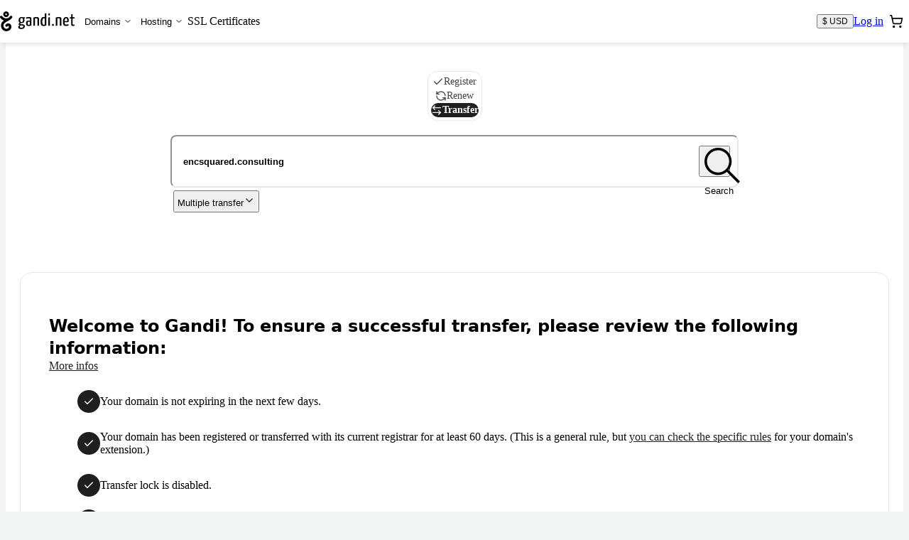

--- FILE ---
content_type: text/html; charset=utf-8
request_url: https://shop.gandi.net/en/domain/transfer?search=encsquared.consulting
body_size: 46755
content:
<!DOCTYPE html><html lang="en" class="no-js"><head><meta charset="utf-8"><title>How to transfer your domain name - Gandi</title><meta name="viewport" content="width=device-width, initial-scale=1.0, minimum-scale=1"><meta name="description" content="You want to transfer your domain name? Follow our step-by-step guide to safely transfer your website."><script type="application/ld+json">{"@context": "https://schema.org","@type": "WebSite","url": "https://shop.gandi.net/en/domain/suggest","potentialAction": {"@type": "SearchAction","target":"https://shop.gandi.net/en/domain/suggest?search={search_term_string}","query-input": "required name=search_term_string"}}</script><script>function errorPreCatch() {_r.push(Array.prototype.slice.call(arguments).pop());}window._r = [];window.onerror = errorPreCatch;</script><script>function noScriptBanner() {var banner = document.getElementById('nojs-banner');document.documentElement.className = document.documentElement.className.replace(/js/g,'no-js');banner.outerHTML = banner.outerHTML.replace(/noscript/g, 'div');}</script><script>(function(el){el.className=el.className.replace(/\bno-js\b/,'js')})(document.documentElement)</script><script type="module" async="true" onerror="noScriptBanner()" crossorigin="anonymous" src="https://assets-shop-gandi.global.ssl.fastly.net/dist/public/js/react.0b7307ed46c725934cf7.bundle.js" integrity="sha256-kTDZu+KU1m0QI8o0RX7a1Tg0ZiL9F0o8AmFu8qelrp4= sha384-iNbN7psJJWaLqlLG4Q89rVzNsiDxv3hDwD7Uv/NXFHqEQintKXmfiEZmErljS0JO sha512-S4PTPGAb6MRAufhk967mIDGApiB/oE/fNFyQ5IbFZm+SFrZfTcvYVL2EtI5Y1OAgfFADcdmWySwbe/EGTA+OOw=="></script><script type="module" async="true" onerror="noScriptBanner()" crossorigin="anonymous" src="https://assets-shop-gandi.global.ssl.fastly.net/dist/public/js/utils.0469a768eac77377f48d.bundle.js" integrity="sha256-oG/h1gPnwjCIxRwRL9BGpOMbx0vmmN3kdPdMq5erCJg= sha384-skHhKp4/LADKg7H/lTgVGWs3CaRGQ2tyfeXmhuzJkzVVyZJYPOt8DasEkQFMkg29 sha512-zWGh9DTpPfa+s6RzpHpp7Un43K9Ll8ig/29inj1IQaAt1jhFtg3Uz/3jpdFT5dheWnWw5lqDxGqdOPHhmPTxyw=="></script><script type="module" async="true" onerror="noScriptBanner()" crossorigin="anonymous" src="https://assets-shop-gandi.global.ssl.fastly.net/dist/public/js/client.e742b63f94809f306903.bundle.js" integrity="sha256-SZ5ZqaY2zpG9WmVM7bt9wXqK/F78h7hbrgnPOJ43Q1Y= sha384-mTSVDHY11VaVYu0zmXx8Gff6qt7dj14Dl56n4cdnYgW4hm/3+MuK29BY/VwyZ+GO sha512-n5L2YVlXFGGxY97NaK6XifghMKu9BP9BwdJ5ibbTXIjk280DaHo2SJOU9ATlLmo1pqsq2UXZs2ACe9oN2A3cZw=="></script><link crossorigin="anonymous" rel="preload" as="font" href="https://assets-shop-gandi.global.ssl.fastly.net/dist/public/fonts/InterVariable--latin.a57b81d004f742aec4e3.woff2"><link crossorigin="anonymous" rel="stylesheet" href="https://assets-shop-gandi.global.ssl.fastly.net/dist/public/css/client.59d388a9d2f68557cb90.css" integrity="sha256-Zmv9zLWsUQvsqTCu9aCaxTPP4/vvQfgYRbs5YlR+Tco= sha384-CmvyHAvRtjyHrO3+T+sQtTvB0NOacjAashuZTyWbkwYnNM8fQuXUMR2eOgbvtTvp sha512-bQ8MbK3AccsfPxU5tRnq3lM2Ya/3il0mmNRMTFxXzQr6GOkLACD9ChRtYeOZSQv5wS7BZXvfV2kifQkPoKpYNA=="><link rel="shortcut icon" href="/favicon.ico"><style>.static-error-content {margin-top: 2vh;text-align: center;}.static-error-button {margin-top: 30px;}#nojs-banner {display: none;}@media print {#nojs-banner {display: none !important;}}</style><meta name="mobile-web-app-capable" content="yes" /><meta name="theme-color" content="#00292a" /><link rel="apple-touch-icon" href="https://assets-shop-gandi.global.ssl.fastly.net/dist/public/img/favicon_hires.eed1e19c7e4990c10683.png" /><meta name="msapplication-TileImage" content="https://assets-shop-gandi.global.ssl.fastly.net/dist/public/js/favicon_tile.png" /><meta name="msapplication-TileColor" content="#11aaaa" /><meta name="msapplication-navbutton-color" content="#11aaaa" /><meta property="og:type" content="website" /><meta property="og:title" content="How to transfer your domain name - Gandi" /><meta property="og:description" content="You want to transfer your domain name? Follow our step-by-step guide to safely transfer your website." /><meta property="og:url" content="https://shop.gandi.net/en/domain/transfer%3Fsearch=encsquared.consulting" /><meta property="og:image" content="https://assets-shop-gandi.global.ssl.fastly.net/dist/public/img/favicon_hires.eed1e19c7e4990c10683.png" /><meta property="og:site_name" content="Gandi.net" /><meta name="twitter:card" content="summary" /><meta name="twitter:site" content="@gandi_net" /><link title="Gandi.net" type="application/opensearchdescription+xml" rel="search" href="https://www.gandi.net/opensearch.xml" /><noscript><link rel="stylesheet" href="/noscript?chapter1=Shop&amp;chapter2=Domain&amp;chapter3=suggest&amp;name=transfer"></noscript></head><body><noscript id="nojs-banner"><div data-nosnippet="true">We only provide a reduced experience without JavaScript for now.<br />We recommend enabling it for <strong>*.gandi.net</strong> and <strong>https://assets-shop-gandi.global.ssl.fastly.net/*</strong>.</div></noscript><style>@keyframes pulse {to { opacity: 1; }}#prefetch-loader {position: absolute;top: 50%;left: 0;width: 100%;margin-top: -25px;text-align: center;opacity: 0.2;animation: 400ms linear infinite alternate pulse;}</style><div id="prefetch-loader"><svg fill="#c4cccf" height="50" width="30.986" viewBox="0 0 30.986 50" aria-hidden="true"><path d="M29.67 11.566c-1.406-.995-3.35-.662-4.346.743-1.22 1.72-2.572 3-4.11 3.88-.14.08-.285.16-.43.23-.134.07-.27.13-.407.2-1.436.66-3.035 1.01-4.884 1.07-1.85-.06-3.448-.41-4.885-1.07-1.89-.88-3.51-2.29-4.947-4.33-.99-1.41-2.93-1.74-4.34-.75-1.4.99-1.74 2.94-.74 4.34 2.06 2.91 4.55 5.06 7.42 6.39.57.26 1.14.49 1.73.69-2.43 1.76-5.06 4.22-6.33 7.6-1.31 3.504-1.29 7.3.05 10.685 1.29 3.25 3.66 5.89 6.69 7.44 3.38 1.727 7.68 1.73 11.5.01 4.01-1.806 6.63-5.11 7-8.846.39-3.93-1.49-7.43-4.8-8.916-3.42-1.54-7.29-.444-9.84 2.794-1.07 1.35-.837 3.31.514 4.38 1.35 1.07 3.31.84 4.38-.51.76-.96 1.64-1.318 2.4-.97.66.29 1.3 1.13 1.16 2.61-.145 1.462-1.43 2.91-3.355 3.78-2.086.935-4.425.982-6.108.122-1.68-.86-3-2.345-3.73-4.18-.54-1.38-.99-3.58 0-6.22.74-1.98 2.6-3.85 5.86-5.875 1.38-.86 2.87-1.663 4.3-2.44 1.655-.895 3.22-1.744 4.6-2.653 2.45-1.34 4.608-3.317 6.42-5.88.995-1.405.66-3.35-.743-4.344zM13.825 5.698c.4-.4.93-.62 1.494-.62s1.09.22 1.49.62c.4.4.62.93.62 1.495 0 .564-.22 1.095-.62 1.494-.4.4-.93.62-1.5.62s-1.1-.22-1.5-.62c-.4-.4-.62-.93-.62-1.494 0-.565.22-1.095.62-1.495zm1.494 8.688c1.92 0 3.72-.75 5.08-2.107 1.36-1.36 2.1-3.17 2.1-5.09s-.74-3.73-2.1-5.09C19.05.74 17.24 0 15.32 0s-3.727.748-5.086 2.107C8.874 3.465 8.127 5.27 8.127 7.192c0 1.922.748 3.728 2.107 5.087 1.358 1.35 3.165 2.1 5.086 2.1z"></path></svg></div><div id="react-view"><div style="isolation:isolate"><!--$--><div data-rs-theme="gandi" data-rs-color-mode="light" class="FDhxu"><div class="EjVMG Pmc39"><div class="Box-backgroundColor-white_3LQ-e ShopLayout-root_hea5e"><div class="Box-boxSizing-border__V1q3 Box-paddingY-xsmall_34kFF Box-paddingTop-xsmall_22Udt Box-paddingBottom-xsmall_15dmU Box-paddingX-small_2LJQE Box-paddingLeft-small_1mVBq Box-paddingRight-small_Mw0L5 Box-backgroundColor-white_3LQ-e SkipLinks-root_SMIH7"><div class="Flex-flex_uh_R2 Flex-flexWrap_2RRPG SkipLinks-wrapper_TemeI" data-nosnippet="true"><a href="#main-header" class="Box-paddingY-xsmall_34kFF Box-paddingTop-xsmall_22Udt Box-paddingBottom-xsmall_15dmU Box-paddingX-small_2LJQE Box-paddingLeft-small_1mVBq Box-paddingRight-small_Mw0L5 Box-backgroundColor-green_1kviD Box-hoverBackgroundColor-green-dark_27EoG Box-interactive_ij9NR Box-hoverable_1FPu7 Text-weight-regular_Flodb Text-color-white_MQZPd SkipLinks-link_GN8Nj">Skip to main navigation</a><a href="#layout-main-content" class="Box-paddingY-xsmall_34kFF Box-paddingTop-xsmall_22Udt Box-paddingBottom-xsmall_15dmU Box-paddingX-small_2LJQE Box-paddingLeft-small_1mVBq Box-paddingRight-small_Mw0L5 Box-backgroundColor-green_1kviD Box-hoverBackgroundColor-green-dark_27EoG Box-interactive_ij9NR Box-hoverable_1FPu7 Text-weight-regular_Flodb Text-color-white_MQZPd SkipLinks-link_GN8Nj">Skip to main content</a></div></div><header id="main-header" role="banner" class="Header-root_ILLmJ"><div class="HeaderContent-root__KIY1"><a href="https://www.gandi.net/en" class="HeaderLogo-logo_Q9V-O" title="Gandi.net - Home page"><div class="HeaderLogo-logoDesktop_Msc4g"><svg height="13.362" width="50" viewBox="0 0 50 13.362" class="Svg Svg-gandi Svg-root_3izI7" aria-hidden="true" style="height:28px;width:auto"><path d="M2.735.563C3.098.2 3.58 0 4.095 0c.513 0 .995.2 1.358.563.364.363.563.846.563 1.36 0 .513-.2.995-.562 1.358-.364.37-.846.57-1.36.57-.513 0-.996-.2-1.36-.56-.362-.36-.562-.84-.562-1.36 0-.51.2-.99.563-1.36zm.96 1.76c.106.105.25.164.4.164.15 0 .292-.06.4-.166.105-.1.164-.24.164-.39 0-.15-.06-.29-.17-.4-.11-.1-.25-.16-.4-.16-.15 0-.3.06-.4.17-.11.11-.17.25-.17.4 0 .15.06.29.16.4zm3.073.966c.266-.38.785-.47 1.16-.2.376.26.465.78.2 1.16-.485.68-1.06 1.21-1.716 1.57-.368.24-.788.47-1.23.71-.383.2-.78.42-1.15.65-.87.54-1.37 1.04-1.566 1.57-.264.7-.145 1.29 0 1.66.194.49.55.89.997 1.11.45.23 1.075.21 1.632-.04.514-.237.858-.62.897-1.01.04-.4-.133-.62-.308-.7-.204-.09-.438 0-.64.26-.286.36-.81.42-1.17.14-.362-.29-.424-.81-.14-1.17.684-.87 1.717-1.16 2.632-.75.884.393 1.388 1.33 1.284 2.38-.1 1-.8 1.88-1.87 2.363-1.023.46-2.172.46-3.074-.004-.81-.413-1.446-1.12-1.79-1.988-.356-.9-.36-1.916-.01-2.856.336-.905 1.04-1.56 1.69-2.03-.157-.056-.31-.118-.46-.187C1.368 5.6.7 5.026.152 4.253c-.266-.377-.177-.897.2-1.16.374-.27.894-.18 1.16.196.384.54.816.92 1.322 1.15.384.18.812.27 1.306.282.495-.015.922-.11 1.306-.287.036-.017.073-.034.108-.053.04-.02.078-.04.116-.062.41-.235.772-.577 1.098-1.04z"></path><path d="M16.794 4.323c0-.204-.05-.35-.1-.43h-1.51c-.213-.056-.464-.09-.627-.09-1.232 0-2.087.622-2.087 2.126 0 .72.19 1.34.767 1.68-.365.27-.78.73-.792 1.03-.013.29.276.49.754.62-.53.31-.95.77-.95 1.31 0 .59.32 1.29 2.02 1.29 1.67 0 2.4-.89 2.4-1.86 0-.9-.76-1.22-1.56-1.33-.94-.118-1.58-.15-1.58-.34 0-.16.16-.35.32-.51.16.03.35.042.56.042 1.46 0 2.033-.78 2.033-1.98 0-.565-.19-.995-.49-1.277.175.033.326.055.464.055.217 0 .355-.114.355-.36zM13.978 9.39c.076.012.15.023.24.023 1.106.068 1.432.215 1.432.724 0 .396-.39.87-1.282.87-.855 0-1.056-.282-1.056-.644 0-.362.302-.735.666-.972zm.503-2.205c-.77 0-.93-.51-.93-1.323 0-.996.43-1.38.97-1.38.61 0 .92.35.92 1.176 0 .984-.29 1.527-.95 1.527zm5.31-3.382c-1.17 0-2.01.147-2.2.27-.09.058-.11.17-.11.295 0 .08.01.396.14.59.39-.16 1.21-.262 1.78-.262.39 0 .665.136.665.668v.95c-.252-.113-.64-.147-.955-.147-.805 0-1.634.283-1.634 1.855 0 1.72.88 1.787 1.8 1.776.816 0 1.407-.182 1.746-.373 0 0 .08-1.607.08-3.586v-.66c0-1.02-.478-1.38-1.295-1.38zm.23 5.045c-.11.112-.42.18-.68.18-.49 0-.8-.045-.8-1.018 0-.995.43-1.153.93-1.153.18 0 .43.022.59.102 0 .81-.03 1.88-.03 1.88z" fill-rule="evenodd" clip-rule="evenodd"></path><path d="M22.417 4.176c.49-.204 1.395-.373 2.074-.373 1.53 0 1.69.52 1.69 2.08v3.552c0 .193.01.193-1.05.193v-3.79c0-.893-.07-1.232-.74-1.232-.27 0-.66.057-.94.215v4.62c0 .2.03.2-1.02.2V4.18z"></path><path d="M30.056 1.733V4.03c-.214-.137-.503-.227-.893-.227-1.08 0-1.935.96-1.935 3.2 0 2.455.855 2.794 2.048 2.794.78 0 1.37-.113 1.798-.34V1.315c-.83 0-1.018 0-1.018.42zm0 7.07c-.2.124-.465.168-.742.168-.59 0-.942-.24-.942-2.06 0-1.85.553-2.29 1.106-2.29.263 0 .414.04.578.15v4.05z" fill-rule="evenodd" clip-rule="evenodd"></path><path d="M32.93 2.74c.378 0 .567-.272.58-.736 0-.475-.126-.656-.516-.656-.402 0-.578.272-.578.68-.013.53.19.7.515.712zm-.5 1.65v5.24c1.03 0 1.042 0 1.042-.193V3.972c-.83 0-1.043 0-1.043.42zm2.46 4.695c0 .396.158.645.633.645.395 0 .633-.295.633-.645 0-.396-.17-.656-.633-.656-.408 0-.634.3-.634.65zm2.555-4.91c.49-.203 1.396-.372 2.074-.372 1.52 0 1.68.52 1.68 2.08v3.552c0 .193.01.193-1.06.193v-3.79c0-.893-.08-1.232-.74-1.232-.28 0-.67.057-.95.215v4.62c0 .2.02.2-1.02.2V4.18z"></path><path d="M44.367 8.904c-.68 0-1.03-.204-1.068-1.572.6 0 1.75-.023 2.62-.18.1-.408.14-.985.14-1.494 0-1.21-.54-1.855-1.6-1.855-1.12 0-2.23.35-2.23 3.29 0 2.31.84 2.704 2.01 2.704.94 0 1.73-.27 1.73-.43 0-.248-.03-.644-.09-.814-.43.215-.93.35-1.538.35zm-.013-4.298c.54 0 .704.34.717 1.154 0 .214-.01.497-.06.7-.44.114-1.22.136-1.71.125.08-1.572.54-1.98 1.06-1.98z" fill-rule="evenodd" clip-rule="evenodd"></path><path d="M47.7 8.022c0 1.018 0 1.787 1.193 1.787.49 0 1.08-.1 1.08-.37 0-.23-.037-.48-.075-.6-.263.1-.377.17-.73.17-.45 0-.45-.41-.45-.9V4.76h1.08c.2 0 .2-.077.2-.79h-1.28V1.936c-.83 0-1.02 0-1.02.317v1.72h-.64c-.214 0-.226.09-.226.79h.867v3.26z"></path></svg></div><div class="HeaderLogo-logoMobile_1QUb2"><svg width="30.853" height="50" viewBox="0 0 30.853 50" class="Svg Svg-gandiIcon Svg-root_3izI7" aria-hidden="true" style="height:28px;width:auto"><path d="M30.254 16.03c1.068-1.389.641-3.419-.748-4.38-1.389-.962-3.312-.641-4.38.747-1.496 2.03-3.098 3.42-4.915 4.274-1.495.641-3.098.962-4.914 1.068-1.816-.106-3.312-.427-4.701-1.068-1.923-.855-3.526-2.244-4.915-4.274-.961-1.388-2.991-1.709-4.38-.747-1.389.961-1.71 2.991-.748 4.38 3.099 4.487 8.547 6.73 9.188 6.944-2.457 1.817-5.128 4.274-6.303 7.586-1.282 3.526-1.282 7.372 0 10.684 1.282 3.312 3.632 5.876 6.73 7.479 3.42 1.709 7.693 1.709 11.539 0 4.06-1.817 6.624-5.129 7.051-8.868.427-3.953-1.496-7.479-4.808-8.974-3.419-1.496-7.265-.428-9.936 2.777-1.068 1.39-.854 3.312.535 4.38 1.388 1.07 3.312.855 4.38-.533.748-.962 1.602-1.282 2.457-.962.641.32 1.282 1.175 1.175 2.67-.106 1.497-1.389 2.885-3.418 3.847-2.137.962-4.488.962-6.09.107-1.71-.855-2.992-2.35-3.74-4.167a8.676 8.676 0 0 1 0-6.196c.748-2.03 2.565-3.847 5.877-5.876a87.503 87.503 0 0 1 4.273-2.458c-.107.107 7.586-4.06 10.791-8.44zM15.19.004c-3.953 0-7.265 3.205-7.265 7.265 0 3.953 3.205 7.265 7.265 7.265 3.953 0 7.265-3.205 7.265-7.265 0-3.953-3.205-7.265-7.265-7.265zm0 9.402a2.143 2.143 0 0 1-2.137-2.137c0-1.175.962-2.137 2.137-2.137s2.137.962 2.137 2.137a2.143 2.143 0 0 1-2.137 2.137z"></path></svg></div></a><div id="mainmenu" class="LandingPagesControls-overlay_YAtFv" tabindex="-1"><div class="LandingPagesControls-overlayInner_oU0YY"><nav id="main-navigation" tabindex="-1" class="NavigationMenu-nav_fStrt" role="navigation" aria-label="Main navigation"><ul class="NavigationMenu-navList_1qUoU"><li><div class="DropdownMenuTab-ddCtn_25Uqr NavigationMenu-ddCtnMobile_3mhyy"><button id="domains" type="button" aria-expanded="false" aria-haspopup="true" aria-controls="domains-panel" class="MenuButton-root_dmdD9 NavigationMenu-ddBtnMobile_5VYol">Domains<div class="MenuButton-chevron_ukc21"><svg xmlns="http://www.w3.org/2000/svg" width="12" height="12" viewBox="0 0 24 24" fill="none" stroke="currentColor" stroke-width="2" stroke-linecap="round" stroke-linejoin="round" class="lucide lucide-chevron-down MenuButton-cheveronDesktop_k7RAC" aria-hidden="true"><path d="m6 9 6 6 6-6"></path></svg><svg xmlns="http://www.w3.org/2000/svg" width="20" height="20" viewBox="0 0 24 24" fill="none" stroke="currentColor" stroke-width="2" stroke-linecap="round" stroke-linejoin="round" class="lucide lucide-chevron-down MenuButton-cheveronMobile_xieQm" aria-hidden="true"><path d="m6 9 6 6 6-6"></path></svg></div></button><div id="domains-panel" hidden="" aria-hidden="true" inert="" class="DropdownMenuTab-ddListCtn_2tYGp NavigationMenu-ddListCtnMobile_RxoEH"><ul class="DropdownMenuTab-ddList_2YO8Z NavigationMenu-ddListMobile_3luPT"><li class="DropdownMenuTab-ddItem_1n-nq"><a class="DropdownMenuTab-ddInteractiveItem_3krax" title="Buy domains" href="/en/domain/suggest">Buy domains</a></li><li class="DropdownMenuTab-ddItem_1n-nq"><a class="DropdownMenuTab-ddInteractiveItem_3krax" title="Renew domains" href="/en/domain/renew">Renew domains</a></li><li class="DropdownMenuTab-ddItem_1n-nq"><a class="DropdownMenuTab-ddInteractiveItem_3krax" title="Transfer domains" href="/en/domain/transfer">Transfer domains</a></li><li class="DropdownMenuTab-ddItem_1n-nq"><a class="DropdownMenuTab-ddInteractiveItem_3krax" title="TMCH Trademark Registration" href="/en/tmch">Register your trademark</a></li></ul></div></div></li><li><div class="DropdownMenuTab-ddCtn_25Uqr NavigationMenu-ddCtnMobile_3mhyy"><button id="hosting" type="button" aria-expanded="false" aria-haspopup="true" aria-controls="hosting-panel" class="MenuButton-root_dmdD9 NavigationMenu-ddBtnMobile_5VYol">Hosting<div class="MenuButton-chevron_ukc21"><svg xmlns="http://www.w3.org/2000/svg" width="12" height="12" viewBox="0 0 24 24" fill="none" stroke="currentColor" stroke-width="2" stroke-linecap="round" stroke-linejoin="round" class="lucide lucide-chevron-down MenuButton-cheveronDesktop_k7RAC" aria-hidden="true"><path d="m6 9 6 6 6-6"></path></svg><svg xmlns="http://www.w3.org/2000/svg" width="20" height="20" viewBox="0 0 24 24" fill="none" stroke="currentColor" stroke-width="2" stroke-linecap="round" stroke-linejoin="round" class="lucide lucide-chevron-down MenuButton-cheveronMobile_xieQm" aria-hidden="true"><path d="m6 9 6 6 6-6"></path></svg></div></button><div id="hosting-panel" hidden="" aria-hidden="true" inert="" class="DropdownMenuTab-ddListCtn_2tYGp NavigationMenu-ddListCtnMobile_RxoEH"><ul class="DropdownMenuTab-ddList_2YO8Z NavigationMenu-ddListMobile_3luPT"><li class="DropdownMenuTab-ddItem_1n-nq"><a class="DropdownMenuTab-ddInteractiveItem_3krax" title="Buy web hosting" href="/en/simplehosting/create">Buy web hosting</a></li><li class="DropdownMenuTab-ddItem_1n-nq"><a class="DropdownMenuTab-ddInteractiveItem_3krax" title="Buy WordPress hosting" href="/en/simplehosting/create?type=wordpress">Buy WordPress hosting</a></li><li class="DropdownMenuTab-ddItem_1n-nq"><a href="https://www.gandi.net/en/cloud/vps" class="DropdownMenuTab-ddInteractiveItem_3krax" title="Buy cloud servers">Buy cloud servers</a></li></ul></div></div></li><li class=""><a class="MainNavigationLink-MainNavigationLink_3EJc8 NavigationMenu-mainNavigationLinkMobile_2fJtO" title="Buy an SSL certificate" href="/en/certificate/create">SSL Certificates</a></li></ul></nav></div></div><div class="Header-widgets_MF8cq"><div class="LandingPagesWidgets-root_DRLks"><div class=""><button class="Button Button--secondary" title="Currency: $ USD"><span class="Button-label">$ USD</span></button></div><div class="LandingPagesWidgets-userWidget_a1YnK"><a href="/api/v5/login?locale=en&amp;redirect=https%3A%2F%2Fshop.gandi.net%2Fen%2Fdomain%2Ftransfer%2F%3Fsearch%3Dencsquared.consulting" class="Button Button--secondary" title="Log in"><span class="Button-label">Log in</span></a></div><div class=""><div><button id="cart-trigger" type="button" class="CartButton-root_Qrw3e" aria-label="Cart. 0 items in your shopping cart" title="Cart. 0 items in your shopping cart" aria-haspopup="dialog" aria-controls="cart-dialog" aria-expanded="false" aria-live="polite" aria-atomic="true"><span class="CartButton-icon_1WGFd"><svg xmlns="http://www.w3.org/2000/svg" width="20" height="20" viewBox="0 0 24 24" fill="none" stroke="currentColor" stroke-width="2" stroke-linecap="round" stroke-linejoin="round" class="lucide lucide-shopping-cart" aria-hidden="true"><circle cx="8" cy="21" r="1"></circle><circle cx="19" cy="21" r="1"></circle><path d="M2.05 2.05h2l2.66 12.42a2 2 0 0 0 2 1.58h9.78a2 2 0 0 0 1.95-1.57l1.65-7.43H5.12"></path></svg></span><span class="CartButton-cartCount_1E7k2"></span></button></div></div><div class="LandingPagesWidgets-BurgerButtonCtn_TREjI"><button type="button" class="BurgerButton-root_eFSeC" aria-controls="mainmenu" aria-expanded="false" aria-haspopup="true" title="Open main menu"><svg xmlns="http://www.w3.org/2000/svg" width="24" height="24" viewBox="0 0 24 24" fill="none" stroke="currentColor" stroke-width="2" stroke-linecap="round" stroke-linejoin="round" class="lucide lucide-menu BurgerButton-iconMenu_2h6Ty" aria-hidden="true"><path d="M4 12h16"></path><path d="M4 18h16"></path><path d="M4 6h16"></path></svg><svg xmlns="http://www.w3.org/2000/svg" width="24" height="24" viewBox="0 0 24 24" fill="none" stroke="currentColor" stroke-width="2" stroke-linecap="round" stroke-linejoin="round" class="lucide lucide-x BurgerButton-iconClose_TEnrA" aria-hidden="true"><path d="M18 6 6 18"></path><path d="m6 6 12 12"></path></svg></button></div></div></div></div></header><div class=""><div class="ShopLayout-mainWrapper_QqGip"><main id="layout-main-content" class="Main-root_a40mS ShopLayout-main_rtjuv"><div class="Box-marginBottom-base_3BtuF"><div class="DomainInput-root_C5x6i"><div class="Box-marginBottom-small_36hSl Flex-flex_uh_R2 Flex-flexJustifyCenter_-VSdM"><label class="SrOnly-all_3sYcg Hide-from-sm_K7cQm" for="domain-process-nav-switch">Domain</label><select class="Select-root_1kHso Hide-from-sm_K7cQm Select-block_ypwF7" aria-readonly="false" id="domain-process-nav-switch"><option value="create">Register</option><option value="renew">Renew</option><option value="transfer" selected="">Transfer</option></select><div class="Hide-until-sm_1vxoe"><fieldset class="SegmentedControl-root_u3rAn SegmentedControl-size-m_1uhJk"><legend class="SrOnly-all_3sYcg">Domain</legend><input id="segmented-control-item-:Rr5aqql:" type="radio" name="domain-process-nav-switch" class="SegmentedControl-input_3pQEQ SrOnly-all_3sYcg" value="create"/><label for="segmented-control-item-:Rr5aqql:" class="SegmentedControl-label_ubh7y"><div class="SegmentedControl-content_1gV03"><svg xmlns="http://www.w3.org/2000/svg" width="24" height="24" viewBox="0 0 24 24" fill="none" stroke="currentColor" stroke-width="2" stroke-linecap="round" stroke-linejoin="round" class="lucide lucide-check" aria-hidden="true"><path d="M20 6 9 17l-5-5"></path></svg>Register</div></label><input id="segmented-control-item-:R1b5aqql:" type="radio" name="domain-process-nav-switch" class="SegmentedControl-input_3pQEQ SrOnly-all_3sYcg" value="renew"/><label for="segmented-control-item-:R1b5aqql:" class="SegmentedControl-label_ubh7y"><div class="SegmentedControl-content_1gV03"><svg xmlns="http://www.w3.org/2000/svg" width="24" height="24" viewBox="0 0 24 24" fill="none" stroke="currentColor" stroke-width="2" stroke-linecap="round" stroke-linejoin="round" class="lucide lucide-refresh-ccw" aria-hidden="true"><path d="M21 12a9 9 0 0 0-9-9 9.75 9.75 0 0 0-6.74 2.74L3 8"></path><path d="M3 3v5h5"></path><path d="M3 12a9 9 0 0 0 9 9 9.75 9.75 0 0 0 6.74-2.74L21 16"></path><path d="M16 16h5v5"></path></svg>Renew</div></label><input id="segmented-control-item-:R1r5aqql:" type="radio" name="domain-process-nav-switch" class="SegmentedControl-input_3pQEQ SrOnly-all_3sYcg" checked="" value="transfer"/><label for="segmented-control-item-:R1r5aqql:" class="SegmentedControl-label_ubh7y"><div class="SegmentedControl-content_1gV03"><svg xmlns="http://www.w3.org/2000/svg" width="24" height="24" viewBox="0 0 24 24" fill="none" stroke="currentColor" stroke-width="2" stroke-linecap="round" stroke-linejoin="round" class="lucide lucide-arrow-left-right" aria-hidden="true"><path d="M8 3 4 7l4 4"></path><path d="M4 7h16"></path><path d="m16 21 4-4-4-4"></path><path d="M20 17H4"></path></svg>Transfer</div></label><div class="SegmentedControl-indicator_3OnCg"></div></fieldset></div></div><div><form class="DomainInput-form_QRlrH form-stacked" method="get"><div class="DomainInput-inputContainer_gnGe3"><div class="DomainInput-dropShadow_pmrcL"><input id="search" name="search" class="DomainInput-input_Gd0wZ" type="search" placeholder="Enter one word or a domain name" aria-label="Transfer a domain name" autoCapitalize="none" autoComplete="off" autoCorrect="off" value="encsquared.consulting"/><div class="DomainInput-toggleContainer_HJses"><button type="submit" class="Button Button--iconOnly DomainInput-button_s98dg"><svg height="49.899" width="50" viewBox="0 0 50 49.899" class="Svg Svg-magnifying Svg-root_3izI7 Button-icon" aria-hidden="true" focusable="false" fill="currentColor"><path d="M50 47.4L33.94 31.29c2.738-3.29 4.36-7.546 4.36-12.156 0-4.66-1.824-9.422-5.016-12.97-3.596-4-8.612-6.18-14.083-6.18C8.61-.016 0 8.597 0 19.134s8.56 19.15 19.148 19.15c4.66 0 8.916-1.673 12.26-4.46l16.058 16.06L50 47.4zM3.546 19.1c0-8.612 7.04-15.603 15.603-15.603 7.495 0 15.6 5.978 15.6 15.603 0 8.612-6.99 15.603-15.603 15.603-8.562 0-15.604-6.99-15.604-15.603z"></path></svg><span class="Button-label sr-only">Search</span></button></div></div></div></form></div><div class="DomainInput-bulkContainer_E9ScS"><button type="button" class="Button Button--link DomainInput-bulkLink_a2irz"><span class="Button-label">Multiple transfer</span><svg xmlns="http://www.w3.org/2000/svg" width="24" height="24" viewBox="0 0 24 24" fill="none" stroke="currentColor" stroke-width="2" stroke-linecap="round" stroke-linejoin="round" class="lucide lucide-chevron-down" aria-hidden="true"><path d="m6 9 6 6 6-6"></path></svg></button></div></div></div><div class="Box-marginBottom-base_3BtuF Flex-flex_uh_R2 Flex-flexCol_1WYpw Flex-flexNoWrap_3vhRl DomainList-root_X9Tez"></div><div class="Box-gap-base_MTP6l Box-padding-base_2NPh_ Box-backgroundColor-surface_16hjy Flex-flex_uh_R2 Flex-flexAlignItemsCenter_3oJ12 Flex-flexWrap_2RRPG CommercialBlock-container__WQ7c"><div class="Box-gap-spacing-5x_3_Nng Flex-flex_uh_R2 Flex-flexCol_1WYpw CommercialBlock-title_HlxuD"><h2 class="Box-gap-xsmall_1_DKb Box-marginBottom-none_c_Tb8 Flex-flex_uh_R2 Text-fontFamily-text_3ykwz Text-weight-semibold_gjQ4f Heading-root_qjwKO Heading-fontSize-xl_3IyJ-">Welcome to Gandi! To ensure a successful transfer, please review the following information:</h2><a href="https://docs.gandi.net/en/domain_names/transfer/tips.html" class="Button Button--link"><span class="Button-label">More infos</span></a></div><ul class="CommercialBlock-points_vV_XI"><li class="Flex-flex_uh_R2 Flex-flexAlignItemsCenter_3oJ12 Flex-flexBasis0_2UDiU CommercialPoint-listItem_BGbYe"><svg xmlns="http://www.w3.org/2000/svg" width="16" height="16" viewBox="0 0 24 24" fill="none" stroke="currentColor" stroke-width="2" stroke-linecap="round" stroke-linejoin="round" class="lucide lucide-check" aria-hidden="true"><path d="M20 6 9 17l-5-5"></path></svg><p>Your domain is not expiring in the next few days.</p></li><li class="Flex-flex_uh_R2 Flex-flexAlignItemsCenter_3oJ12 Flex-flexBasis0_2UDiU CommercialPoint-listItem_BGbYe"><svg xmlns="http://www.w3.org/2000/svg" width="16" height="16" viewBox="0 0 24 24" fill="none" stroke="currentColor" stroke-width="2" stroke-linecap="round" stroke-linejoin="round" class="lucide lucide-check" aria-hidden="true"><path d="M20 6 9 17l-5-5"></path></svg><p>Your domain has been registered or transferred with its current registrar for at least 60 days. (This is a general rule, but <a href="https://www.gandi.net/en/tlds">you can check the specific rules</a> for your domain&#x27;s extension.)</p></li><li class="Flex-flex_uh_R2 Flex-flexAlignItemsCenter_3oJ12 Flex-flexBasis0_2UDiU CommercialPoint-listItem_BGbYe"><svg xmlns="http://www.w3.org/2000/svg" width="16" height="16" viewBox="0 0 24 24" fill="none" stroke="currentColor" stroke-width="2" stroke-linecap="round" stroke-linejoin="round" class="lucide lucide-check" aria-hidden="true"><path d="M20 6 9 17l-5-5"></path></svg><p>Transfer lock is disabled.</p></li><li class="Flex-flex_uh_R2 Flex-flexAlignItemsCenter_3oJ12 Flex-flexBasis0_2UDiU CommercialPoint-listItem_BGbYe"><svg xmlns="http://www.w3.org/2000/svg" width="16" height="16" viewBox="0 0 24 24" fill="none" stroke="currentColor" stroke-width="2" stroke-linecap="round" stroke-linejoin="round" class="lucide lucide-check" aria-hidden="true"><path d="M20 6 9 17l-5-5"></path></svg><p>The email addresses of the owner and administrative contacts are up to date.</p></li></ul></div></main></div></div><footer class="Flex-flexExpandTop_2g5Zs Footer-root_Vyu31"><div class="Box-paddingY-xsmall_34kFF Box-paddingTop-xsmall_22Udt Box-paddingBottom-xsmall_15dmU Box-paddingX-small_2LJQE Box-paddingLeft-small_1mVBq Box-paddingRight-small_Mw0L5 Flex-flex_uh_R2 Flex-flexJustifyCenter_-VSdM Flex-flexAlignItemsCenter_3oJ12 Flex-flexExpandTop_2g5Zs Footer-navRoot_YGEAy" role="contentinfo"><nav class="Footer-nav_erdPV"><a class="Box-interactive_ij9NR Box-hoverable_1FPu7 Box-paddingX-xsmall_14Ki_ Box-paddingLeft-xsmall_2EBus Box-paddingRight-xsmall_lFmuO Flex-flex_uh_R2 Flex-flexAlignItemsCenter_3oJ12 Flex-flexJustifyCenter_-VSdM Text-color-base_3T7Dg Text-weight-regular_Flodb Footer-link__aRRy" href="https://helpdesk.gandi.net/hc/en-us">Help</a><div class="Flex-flex_uh_R2 Flex-flexRow_3mU8l Flex-flexAlignItemsCenter_3oJ12 NavigationDropDown-root_dZjZa" id="dropdown-layout-locale-selector"><a class="Box-hoverable_1FPu7 Box-paddingX-xsmall_14Ki_ Box-paddingLeft-xsmall_2EBus Box-paddingRight-xsmall_lFmuO Box-interactive_ij9NR Box-hoverable_1FPu7 Flex-flex_uh_R2 Flex-flexAlignItemsCenter_3oJ12 Flex-flexJustifyCenter_-VSdM Text-color-base_3T7Dg Text-weight-regular_Flodb NavigationDropDown-button_naPv1" href="#dropdown-layout-locale-selector"><span class="Box-marginRight-xsmall_3Te9A Flex-flexInline_PeciM Flex-flexAlignItemsCenter_3oJ12">en</span><svg height="27.5" width="50" viewBox="0 0 50 27.5" class="Svg Svg-chevronBottom Svg-root_3izI7 NavigationDropDown-icon_jy0tO" aria-hidden="true"><path d="M50 2.4L25 27.45l-25-25L2.45 0 25 22.5 47.55-.05z"></path></svg></a><div class="NavigationDropDown-dropdown_Kur9c NavigationDropDown-bottom_vhNFi"><div class="Box-borderRadius-1x_em5dW Box-backgroundColor-white_3LQ-e Text-display-inline-block_TkKhM DropDown-root_slWR5 DropDownMenu-root_6-lic" role="menu"><ul class="Box-padding-none_3tJVQ Box-margin-none_1M7R9 Text-listStyleType-none_2GFpz"><li role="menuitem"><button type="button" class="Box-boxSizing-border__V1q3 Box-hoverable_1FPu7 Box-interactive_ij9NR Box-hoverable_1FPu7 Box-backgroundColor-transparent_3WlDE Flex-flex_uh_R2 Flex-flexAlignItemsCenter_3oJ12 Text-size-base_3CRhE Text-weight-regular_Flodb Text-align-start_2Eyi0 DropDownMenuItem-root_1wWxI DropDownMenuItem-intentDefault_k6bVa NavigationDropDown-dropdownItem_V4kPN" tabindex="0">English</button></li><li role="menuitem"><a href="/es/domain/transfer?search=encsquared.consulting" class="Box-boxSizing-border__V1q3 Box-hoverable_1FPu7 Box-interactive_ij9NR Box-hoverable_1FPu7 Box-backgroundColor-transparent_3WlDE Flex-flex_uh_R2 Flex-flexAlignItemsCenter_3oJ12 Text-size-base_3CRhE Text-weight-regular_Flodb Text-align-start_2Eyi0 DropDownMenuItem-root_1wWxI DropDownMenuItem-intentDefault_k6bVa NavigationDropDown-dropdownItem_V4kPN" tabindex="0">Español</a></li><li role="menuitem"><a href="/fr/domain/transfer?search=encsquared.consulting" class="Box-boxSizing-border__V1q3 Box-hoverable_1FPu7 Box-interactive_ij9NR Box-hoverable_1FPu7 Box-backgroundColor-transparent_3WlDE Flex-flex_uh_R2 Flex-flexAlignItemsCenter_3oJ12 Text-size-base_3CRhE Text-weight-regular_Flodb Text-align-start_2Eyi0 DropDownMenuItem-root_1wWxI DropDownMenuItem-intentDefault_k6bVa NavigationDropDown-dropdownItem_V4kPN" tabindex="0">Français</a></li><li role="menuitem"><a href="/ja/domain/transfer?search=encsquared.consulting" class="Box-boxSizing-border__V1q3 Box-hoverable_1FPu7 Box-interactive_ij9NR Box-hoverable_1FPu7 Box-backgroundColor-transparent_3WlDE Flex-flex_uh_R2 Flex-flexAlignItemsCenter_3oJ12 Text-size-base_3CRhE Text-weight-regular_Flodb Text-align-start_2Eyi0 DropDownMenuItem-root_1wWxI DropDownMenuItem-intentDefault_k6bVa NavigationDropDown-dropdownItem_V4kPN" tabindex="0">日本語</a></li><li role="menuitem"><a href="/zh-hans/domain/transfer?search=encsquared.consulting" class="Box-boxSizing-border__V1q3 Box-hoverable_1FPu7 Box-interactive_ij9NR Box-hoverable_1FPu7 Box-backgroundColor-transparent_3WlDE Flex-flex_uh_R2 Flex-flexAlignItemsCenter_3oJ12 Text-size-base_3CRhE Text-weight-regular_Flodb Text-align-start_2Eyi0 DropDownMenuItem-root_1wWxI DropDownMenuItem-intentDefault_k6bVa NavigationDropDown-dropdownItem_V4kPN" tabindex="0">简体中文</a></li><li role="menuitem"><a href="/zh-hant/domain/transfer?search=encsquared.consulting" class="Box-boxSizing-border__V1q3 Box-hoverable_1FPu7 Box-interactive_ij9NR Box-hoverable_1FPu7 Box-backgroundColor-transparent_3WlDE Flex-flex_uh_R2 Flex-flexAlignItemsCenter_3oJ12 Text-size-base_3CRhE Text-weight-regular_Flodb Text-align-start_2Eyi0 DropDownMenuItem-root_1wWxI DropDownMenuItem-intentDefault_k6bVa NavigationDropDown-dropdownItem_V4kPN" tabindex="0">正體中文</a></li></ul></div></div></div><div class="Flex-flex_uh_R2 Flex-flexRow_3mU8l Flex-flexAlignItemsCenter_3oJ12 NavigationDropDown-root_dZjZa" id="dropdown-layout-legal-selector"><a class="Box-hoverable_1FPu7 Box-paddingX-xsmall_14Ki_ Box-paddingLeft-xsmall_2EBus Box-paddingRight-xsmall_lFmuO Box-interactive_ij9NR Box-hoverable_1FPu7 Flex-flex_uh_R2 Flex-flexAlignItemsCenter_3oJ12 Flex-flexJustifyCenter_-VSdM Text-color-base_3T7Dg Text-weight-regular_Flodb NavigationDropDown-button_naPv1" href="#dropdown-layout-legal-selector"><span class="Box-marginRight-xsmall_3Te9A Flex-flexInline_PeciM Flex-flexAlignItemsCenter_3oJ12">legal</span><svg height="27.5" width="50" viewBox="0 0 50 27.5" class="Svg Svg-chevronBottom Svg-root_3izI7 NavigationDropDown-icon_jy0tO" aria-hidden="true"><path d="M50 2.4L25 27.45l-25-25L2.45 0 25 22.5 47.55-.05z"></path></svg></a><div class="NavigationDropDown-dropdown_Kur9c NavigationDropDown-bottom_vhNFi"><div class="Box-borderRadius-1x_em5dW Box-backgroundColor-white_3LQ-e Text-display-inline-block_TkKhM DropDown-root_slWR5 DropDownMenu-root_6-lic" role="menu"><ul class="Box-padding-none_3tJVQ Box-margin-none_1M7R9 Text-listStyleType-none_2GFpz"><li role="menuitem"><a href="https://www.icann.org/en/resources/registrars/registrant-rights/educational" class="Box-boxSizing-border__V1q3 Box-hoverable_1FPu7 Box-interactive_ij9NR Box-hoverable_1FPu7 Box-backgroundColor-transparent_3WlDE Flex-flex_uh_R2 Flex-flexAlignItemsCenter_3oJ12 Text-size-base_3CRhE Text-weight-regular_Flodb Text-align-start_2Eyi0 DropDownMenuItem-root_1wWxI DropDownMenuItem-intentDefault_k6bVa NavigationDropDown-dropdownItem_V4kPN" tabindex="0">ICANN&#x27;s Registrant Educational Rights</a></li><li role="menuitem"><a href="https://www.icann.org/en/resources/registrars/registrant-rights/benefits/" class="Box-boxSizing-border__V1q3 Box-hoverable_1FPu7 Box-interactive_ij9NR Box-hoverable_1FPu7 Box-backgroundColor-transparent_3WlDE Flex-flex_uh_R2 Flex-flexAlignItemsCenter_3oJ12 Text-size-base_3CRhE Text-weight-regular_Flodb Text-align-start_2Eyi0 DropDownMenuItem-root_1wWxI DropDownMenuItem-intentDefault_k6bVa NavigationDropDown-dropdownItem_V4kPN" tabindex="0">ICANN Registrant Rights</a></li></ul></div></div></div></nav></div></footer></div></div></div><svg aria-hidden="true" class="SVGDefs-root_S32Xw"><defs><linearGradient id="gradient"><stop stop-color="var(--color-duck-blue-200)"></stop><stop offset="1" stop-color="var(--color-acid-green-600)"></stop></linearGradient></defs></svg><!--/$--></div><div style="isolation:isolate"></div><div style="isolation:isolate"></div></div><script>window.INITIAL_STATE = JSON.parse("{\"locale\":\"en\",\"config\":{\"env\":\"production\",\"public_url\":\"https://shop.gandi.net\",\"tracking\":{\"id\":616708,\"collectDomain\":\"https://logs1412.xiti.com\"},\"app\":{\"name\":\"shop\",\"standalone\":true,\"endpoint\":\"/\",\"subsetOrgSupport\":false,\"layout\":{\"prefixes\":{\"contracts\":\"https://contract.gandi.net/\"},\"urls\":{\"login\":\"/api/v5/login\",\"logout\":\"/api/v5/logout\",\"id\":\"https://id.gandi.net\",\"abuse\":\"https://help.gandi.net/abuse\",\"account\":\"https://account.gandi.net\",\"admin\":\"https://admin.gandi.net\",\"shop\":\"https://shop.gandi.net\",\"webmail\":\"https://webmail.gandi.net\",\"support\":\"https://help.gandi.net\",\"helpdesk\":\"https://helpdesk.gandi.net/hc\",\"corporate_support\":\"https://help.gandi.net/contact/corporate-contact\",\"news\":\"https://news.gandi.net\",\"documentation\":\"https://wiki.gandi.net\",\"doc\":\"https://doc.gandi.net\",\"docs\":\"https://docs.gandi.net\",\"status\":\"https://status.gandi.net\",\"v5_prefix\":\"https://www.gandi.net\",\"v4_prefix\":\"https://v4.gandi.net\",\"public_site\":\"https://www.gandi.net\",\"domain_create\":\"/domain/suggest\",\"domain_renew\":\"/domain/renew\",\"domain_transfer\":\"/domain/transfer\",\"certificate_create\":\"/certificate/create\",\"shs_create\":\"/simplehosting/create\",\"shs_wordpress_create\":\"/simplehosting/create?type=wordpress\",\"cloud_create\":\"/cloud/create\",\"user_settings\":\"https://admin.gandi.net/organizations/account/overview\",\"refer_a_friend\":\"https://admin.gandi.net/organizations/account/refer\",\"link_raf\":\"https://gandi.link/f/\"}}},\"locales\":{\"default\":\"en\",\"available\":[\"ja\",\"fr\",\"en\",\"es\",\"zh-hans\",\"zh-hant\"],\"logMissing\":true},\"defaultCountryCode\":\"US\",\"defaultCurrency\":\"USD\",\"logger\":{\"level\":\"warn\",\"host\":\"127.0.0.1\",\"port\":514},\"sentry\":{\"enabled\":true,\"dsn\":\"https://5686d12e943e4d9abbbf548c95ecd63a@tb.gandi.net/25\",\"environment\":\"production\",\"release\":\"shop@22.22.2\",\"tags\":{\"appName\":\"shop\"},\"integrations\":[{\"name\":\"ProfilingIntegration\",\"_profiler\":{},\"setup\":null}],\"tracesSampleRate\":1,\"profilesSampleRate\":1},\"flags\":{\"SHOW_QUICKSHARE\":true,\"SHOW_SAMPLES_UI\":false,\"SHOW_DOMAIN_RENEW\":true,\"SHOW_ORGANIZATIONS\":true,\"SHOW_REFER_A_FRIEND\":false,\"SHOW_TMCH\":true,\"ENABLE_CTA_TO_V4\":false,\"SHOW_APP_MAIL\":false,\"SHOW_GLOBAL_SEARCH\":true,\"SHOW_DASHBOARD_ALERTS\":true,\"SHOW_MAILBOX_V2\":true,\"SHOW_CERTIFICATE\":true,\"SHOW_CERTIFICATE_CREATE\":true,\"SHOW_RESELLER\":true,\"ENABLE_COVID_CHECK_PAYMENT_REMOVAL\":false,\"ENABLE_CARTWIDGET_SUGGESTIONS\":true,\"ENABLE_INCOMPLETE_TRACKING\":true,\"FF_HIDE_CLOUDV5\":true,\"ENABLE_PHONE_NUMBER_WIDGET\":false,\"SHOW_TECHNICAL_TEMPLATE\":true,\"ENABLE_WELCOME_OFFER\":false,\"ENABLE_VAT_SWITCH\":true,\"FF_SHOW_SAVINGS\":false,\"FF_SHOP_CONFIRMATION_NDS\":true,\"FF_SHOP_BULK_TRANSFER\":true,\"FF_SHOP_ACCOUNT_CHOICE\":false},\"welcome_offer_country_blacklist\":[\"CN\",\"IN\",\"VN\"],\"strong_curency_list\":[\"EUR\",\"USD\",\"GBP\",\"CAD\",\"CHF\",\"NOK\",\"SEK\",\"AUD\",\"NZD\"],\"api\":{\"suggestUrl\":\"/api/v5/suggest/suggest\",\"transferUrl\":\"/api/v5/suggest/transferin\",\"idnLangsUrl\":\"/api/v5/idn/langs\"},\"appCssSelector\":\"#react-view\",\"fetcher\":{\"endpoint\":\"/api/v5\"},\"changelog\":{\"endpoint\":\"/changelog\",\"apps\":[\"dashboard\",\"domain\"]},\"services\":{\"password\":\"https://pwd.gandi.net\"},\"computedFetcherEndpoint\":\"https://shop.gandi.net/api/v5\"},\"app\":{\"isComingFromPrefetch\":false,\"isWorking\":false,\"isPatchingDomainContacts\":false,\"isPayLaterProcess\":false,\"corporatePackMonthlyPrice\":{},\"layout\":{\"preferencesDialogOpen\":false},\"temporaryCart\":{\"cartId\":\"\",\"distinctProducts\":0}},\"notifications\":[],\"csrf\":{\"enabled\":false,\"comment\":\"client-side forms should be handled by javascript\"},\"authentication\":{\"currencies\":{\"loading\":false,\"current\":\"USD\",\"list\":[\"USD\"]},\"countryCode\":\"US\"},\"sharing\":{\"organizations\":{},\"filteredOrganizations\":{}},\"acl\":{\"entities\":{\"detail\":{}}},\"cart\":{\"grid\":\"A\",\"currency\":\"\",\"discounts\":{},\"allDiscounts\":[],\"products\":{},\"contracts\":{},\"isWorking\":false,\"isLoaded\":false,\"isFailure\":false,\"isCommitting\":false,\"isResuming\":false,\"hasCommitError\":false,\"isReopenable\":false,\"isBeingCreated\":false,\"total\":{\"before_taxes\":0,\"after_taxes\":0,\"tax_amount\":0,\"taxes\":[],\"discounts\":[]},\"status\":\"notCreated\",\"inAppPurchase\":{\"carts\":{},\"purchases\":{}},\"hasOrga\":false,\"ownerList\":{\"data\":{},\"isFailure\":false,\"isFetching\":false,\"isLoaded\":false},\"configurations\":{\"data\":[],\"isFailure\":false,\"isFetching\":false,\"isLoaded\":false},\"widget\":{\"visible\":false,\"prices\":true},\"widgetSuggestions\":{}},\"contracts\":{},\"gandiReduxPlaces\":{\"lastAskedCountry\":\"US\",\"countries\":[{\"alpha2\":\"AF\",\"name\":\"Afghanistan\",\"href\":\"https://shop.gandi.net/api/v5/address/countries/AF\",\"forbidden_cash_flow\":true},{\"alpha2\":\"AL\",\"name\":\"Albania\",\"href\":\"https://shop.gandi.net/api/v5/address/countries/AL\",\"forbidden_cash_flow\":false},{\"alpha2\":\"DZ\",\"name\":\"Algeria\",\"href\":\"https://shop.gandi.net/api/v5/address/countries/DZ\",\"forbidden_cash_flow\":false},{\"alpha2\":\"AS\",\"name\":\"American Samoa\",\"href\":\"https://shop.gandi.net/api/v5/address/countries/AS\",\"forbidden_cash_flow\":false},{\"alpha2\":\"AD\",\"name\":\"Andorra\",\"href\":\"https://shop.gandi.net/api/v5/address/countries/AD\",\"forbidden_cash_flow\":false},{\"alpha2\":\"AO\",\"name\":\"Angola\",\"href\":\"https://shop.gandi.net/api/v5/address/countries/AO\",\"forbidden_cash_flow\":false},{\"alpha2\":\"AI\",\"name\":\"Anguilla\",\"href\":\"https://shop.gandi.net/api/v5/address/countries/AI\",\"forbidden_cash_flow\":false},{\"alpha2\":\"AQ\",\"name\":\"Antarctica\",\"href\":\"https://shop.gandi.net/api/v5/address/countries/AQ\",\"forbidden_cash_flow\":false},{\"alpha2\":\"AG\",\"name\":\"Antigua and Barbuda\",\"href\":\"https://shop.gandi.net/api/v5/address/countries/AG\",\"forbidden_cash_flow\":false},{\"alpha2\":\"AR\",\"name\":\"Argentina\",\"href\":\"https://shop.gandi.net/api/v5/address/countries/AR\",\"forbidden_cash_flow\":false},{\"alpha2\":\"AM\",\"name\":\"Armenia\",\"href\":\"https://shop.gandi.net/api/v5/address/countries/AM\",\"forbidden_cash_flow\":false},{\"alpha2\":\"AW\",\"name\":\"Aruba\",\"href\":\"https://shop.gandi.net/api/v5/address/countries/AW\",\"forbidden_cash_flow\":false},{\"alpha2\":\"AU\",\"name\":\"Australia\",\"href\":\"https://shop.gandi.net/api/v5/address/countries/AU\",\"forbidden_cash_flow\":false},{\"alpha2\":\"AT\",\"name\":\"Austria\",\"href\":\"https://shop.gandi.net/api/v5/address/countries/AT\",\"forbidden_cash_flow\":false},{\"alpha2\":\"AZ\",\"name\":\"Azerbaijan\",\"href\":\"https://shop.gandi.net/api/v5/address/countries/AZ\",\"forbidden_cash_flow\":false},{\"alpha2\":\"BS\",\"name\":\"Bahamas\",\"href\":\"https://shop.gandi.net/api/v5/address/countries/BS\",\"forbidden_cash_flow\":false},{\"alpha2\":\"BH\",\"name\":\"Bahrain\",\"href\":\"https://shop.gandi.net/api/v5/address/countries/BH\",\"forbidden_cash_flow\":false},{\"alpha2\":\"BD\",\"name\":\"Bangladesh\",\"href\":\"https://shop.gandi.net/api/v5/address/countries/BD\",\"forbidden_cash_flow\":false},{\"alpha2\":\"BB\",\"name\":\"Barbados\",\"href\":\"https://shop.gandi.net/api/v5/address/countries/BB\",\"forbidden_cash_flow\":false},{\"alpha2\":\"BY\",\"name\":\"Belarus\",\"href\":\"https://shop.gandi.net/api/v5/address/countries/BY\",\"forbidden_cash_flow\":true},{\"alpha2\":\"BE\",\"name\":\"Belgium\",\"href\":\"https://shop.gandi.net/api/v5/address/countries/BE\",\"forbidden_cash_flow\":false},{\"alpha2\":\"BZ\",\"name\":\"Belize\",\"href\":\"https://shop.gandi.net/api/v5/address/countries/BZ\",\"forbidden_cash_flow\":false},{\"alpha2\":\"BJ\",\"name\":\"Benin\",\"href\":\"https://shop.gandi.net/api/v5/address/countries/BJ\",\"forbidden_cash_flow\":false},{\"alpha2\":\"BM\",\"name\":\"Bermuda\",\"href\":\"https://shop.gandi.net/api/v5/address/countries/BM\",\"forbidden_cash_flow\":false},{\"alpha2\":\"BT\",\"name\":\"Bhutan\",\"href\":\"https://shop.gandi.net/api/v5/address/countries/BT\",\"forbidden_cash_flow\":false},{\"alpha2\":\"BO\",\"name\":\"Bolivia\",\"href\":\"https://shop.gandi.net/api/v5/address/countries/BO\",\"forbidden_cash_flow\":false},{\"alpha2\":\"BQ\",\"name\":\"Bonaire, Sint Eustatius and Saba\",\"href\":\"https://shop.gandi.net/api/v5/address/countries/BQ\",\"forbidden_cash_flow\":false},{\"alpha2\":\"BA\",\"name\":\"Bosnia and Herzegovina\",\"href\":\"https://shop.gandi.net/api/v5/address/countries/BA\",\"forbidden_cash_flow\":false},{\"alpha2\":\"BW\",\"name\":\"Botswana\",\"href\":\"https://shop.gandi.net/api/v5/address/countries/BW\",\"forbidden_cash_flow\":false},{\"alpha2\":\"BV\",\"name\":\"Bouvet Island\",\"href\":\"https://shop.gandi.net/api/v5/address/countries/BV\",\"forbidden_cash_flow\":false},{\"alpha2\":\"BR\",\"name\":\"Brazil\",\"href\":\"https://shop.gandi.net/api/v5/address/countries/BR\",\"forbidden_cash_flow\":false},{\"alpha2\":\"IO\",\"name\":\"British Indian Ocean Territory\",\"href\":\"https://shop.gandi.net/api/v5/address/countries/IO\",\"forbidden_cash_flow\":false},{\"alpha2\":\"BN\",\"name\":\"Brunei Darussalam\",\"href\":\"https://shop.gandi.net/api/v5/address/countries/BN\",\"forbidden_cash_flow\":false},{\"alpha2\":\"BG\",\"name\":\"Bulgaria\",\"href\":\"https://shop.gandi.net/api/v5/address/countries/BG\",\"forbidden_cash_flow\":false},{\"alpha2\":\"BF\",\"name\":\"Burkina Faso\",\"href\":\"https://shop.gandi.net/api/v5/address/countries/BF\",\"forbidden_cash_flow\":false},{\"alpha2\":\"BI\",\"name\":\"Burundi\",\"href\":\"https://shop.gandi.net/api/v5/address/countries/BI\",\"forbidden_cash_flow\":false},{\"alpha2\":\"CV\",\"name\":\"Cabo Verde\",\"href\":\"https://shop.gandi.net/api/v5/address/countries/CV\",\"forbidden_cash_flow\":false},{\"alpha2\":\"KH\",\"name\":\"Cambodia\",\"href\":\"https://shop.gandi.net/api/v5/address/countries/KH\",\"forbidden_cash_flow\":false},{\"alpha2\":\"CM\",\"name\":\"Cameroon\",\"href\":\"https://shop.gandi.net/api/v5/address/countries/CM\",\"forbidden_cash_flow\":false},{\"alpha2\":\"CA\",\"name\":\"Canada\",\"href\":\"https://shop.gandi.net/api/v5/address/countries/CA\",\"forbidden_cash_flow\":false},{\"alpha2\":\"KY\",\"name\":\"Cayman Islands\",\"href\":\"https://shop.gandi.net/api/v5/address/countries/KY\",\"forbidden_cash_flow\":false},{\"alpha2\":\"CF\",\"name\":\"Central African Republic\",\"href\":\"https://shop.gandi.net/api/v5/address/countries/CF\",\"forbidden_cash_flow\":false},{\"alpha2\":\"TD\",\"name\":\"Chad\",\"href\":\"https://shop.gandi.net/api/v5/address/countries/TD\",\"forbidden_cash_flow\":false},{\"alpha2\":\"CL\",\"name\":\"Chile\",\"href\":\"https://shop.gandi.net/api/v5/address/countries/CL\",\"forbidden_cash_flow\":false},{\"alpha2\":\"CN\",\"name\":\"China\",\"href\":\"https://shop.gandi.net/api/v5/address/countries/CN\",\"forbidden_cash_flow\":false},{\"alpha2\":\"CX\",\"name\":\"Christmas Island\",\"href\":\"https://shop.gandi.net/api/v5/address/countries/CX\",\"forbidden_cash_flow\":false},{\"alpha2\":\"CC\",\"name\":\"Cocos (Keeling) Islands\",\"href\":\"https://shop.gandi.net/api/v5/address/countries/CC\",\"forbidden_cash_flow\":false},{\"alpha2\":\"CO\",\"name\":\"Colombia\",\"href\":\"https://shop.gandi.net/api/v5/address/countries/CO\",\"forbidden_cash_flow\":false},{\"alpha2\":\"KM\",\"name\":\"Comoros\",\"href\":\"https://shop.gandi.net/api/v5/address/countries/KM\",\"forbidden_cash_flow\":false},{\"alpha2\":\"CG\",\"name\":\"Congo\",\"href\":\"https://shop.gandi.net/api/v5/address/countries/CG\",\"forbidden_cash_flow\":false},{\"alpha2\":\"CD\",\"name\":\"Congo, The Democratic Republic of the\",\"href\":\"https://shop.gandi.net/api/v5/address/countries/CD\",\"forbidden_cash_flow\":false},{\"alpha2\":\"CK\",\"name\":\"Cook Islands\",\"href\":\"https://shop.gandi.net/api/v5/address/countries/CK\",\"forbidden_cash_flow\":false},{\"alpha2\":\"CR\",\"name\":\"Costa Rica\",\"href\":\"https://shop.gandi.net/api/v5/address/countries/CR\",\"forbidden_cash_flow\":false},{\"alpha2\":\"CI\",\"name\":\"C\\u00F4te d'Ivoire\",\"href\":\"https://shop.gandi.net/api/v5/address/countries/CI\",\"forbidden_cash_flow\":false},{\"alpha2\":\"HR\",\"name\":\"Croatia\",\"href\":\"https://shop.gandi.net/api/v5/address/countries/HR\",\"forbidden_cash_flow\":false},{\"alpha2\":\"CU\",\"name\":\"Cuba\",\"href\":\"https://shop.gandi.net/api/v5/address/countries/CU\",\"forbidden_cash_flow\":true},{\"alpha2\":\"CW\",\"name\":\"Cura\\u00E7ao\",\"href\":\"https://shop.gandi.net/api/v5/address/countries/CW\",\"forbidden_cash_flow\":false},{\"alpha2\":\"CY\",\"name\":\"Cyprus\",\"href\":\"https://shop.gandi.net/api/v5/address/countries/CY\",\"forbidden_cash_flow\":false},{\"alpha2\":\"CZ\",\"name\":\"Czechia\",\"href\":\"https://shop.gandi.net/api/v5/address/countries/CZ\",\"forbidden_cash_flow\":false},{\"alpha2\":\"DK\",\"name\":\"Denmark\",\"href\":\"https://shop.gandi.net/api/v5/address/countries/DK\",\"forbidden_cash_flow\":false},{\"alpha2\":\"DJ\",\"name\":\"Djibouti\",\"href\":\"https://shop.gandi.net/api/v5/address/countries/DJ\",\"forbidden_cash_flow\":false},{\"alpha2\":\"DM\",\"name\":\"Dominica\",\"href\":\"https://shop.gandi.net/api/v5/address/countries/DM\",\"forbidden_cash_flow\":false},{\"alpha2\":\"DO\",\"name\":\"Dominican Republic\",\"href\":\"https://shop.gandi.net/api/v5/address/countries/DO\",\"forbidden_cash_flow\":false},{\"alpha2\":\"EC\",\"name\":\"Ecuador\",\"href\":\"https://shop.gandi.net/api/v5/address/countries/EC\",\"forbidden_cash_flow\":false},{\"alpha2\":\"EG\",\"name\":\"Egypt\",\"href\":\"https://shop.gandi.net/api/v5/address/countries/EG\",\"forbidden_cash_flow\":false},{\"alpha2\":\"SV\",\"name\":\"El Salvador\",\"href\":\"https://shop.gandi.net/api/v5/address/countries/SV\",\"forbidden_cash_flow\":false},{\"alpha2\":\"GQ\",\"name\":\"Equatorial Guinea\",\"href\":\"https://shop.gandi.net/api/v5/address/countries/GQ\",\"forbidden_cash_flow\":false},{\"alpha2\":\"ER\",\"name\":\"Eritrea\",\"href\":\"https://shop.gandi.net/api/v5/address/countries/ER\",\"forbidden_cash_flow\":false},{\"alpha2\":\"EE\",\"name\":\"Estonia\",\"href\":\"https://shop.gandi.net/api/v5/address/countries/EE\",\"forbidden_cash_flow\":false},{\"alpha2\":\"SZ\",\"name\":\"Eswatini\",\"href\":\"https://shop.gandi.net/api/v5/address/countries/SZ\",\"forbidden_cash_flow\":false},{\"alpha2\":\"ET\",\"name\":\"Ethiopia\",\"href\":\"https://shop.gandi.net/api/v5/address/countries/ET\",\"forbidden_cash_flow\":false},{\"alpha2\":\"FK\",\"name\":\"Falkland Islands (Malvinas)\",\"href\":\"https://shop.gandi.net/api/v5/address/countries/FK\",\"forbidden_cash_flow\":false},{\"alpha2\":\"FO\",\"name\":\"Faroe Islands\",\"href\":\"https://shop.gandi.net/api/v5/address/countries/FO\",\"forbidden_cash_flow\":false},{\"alpha2\":\"FJ\",\"name\":\"Fiji\",\"href\":\"https://shop.gandi.net/api/v5/address/countries/FJ\",\"forbidden_cash_flow\":false},{\"alpha2\":\"FI\",\"name\":\"Finland\",\"href\":\"https://shop.gandi.net/api/v5/address/countries/FI\",\"forbidden_cash_flow\":false},{\"alpha2\":\"FR\",\"name\":\"France\",\"href\":\"https://shop.gandi.net/api/v5/address/countries/FR\",\"forbidden_cash_flow\":false},{\"alpha2\":\"GF\",\"name\":\"French Guiana\",\"href\":\"https://shop.gandi.net/api/v5/address/countries/GF\",\"forbidden_cash_flow\":false},{\"alpha2\":\"PF\",\"name\":\"French Polynesia\",\"href\":\"https://shop.gandi.net/api/v5/address/countries/PF\",\"forbidden_cash_flow\":false},{\"alpha2\":\"TF\",\"name\":\"French Southern Territories\",\"href\":\"https://shop.gandi.net/api/v5/address/countries/TF\",\"forbidden_cash_flow\":false},{\"alpha2\":\"GA\",\"name\":\"Gabon\",\"href\":\"https://shop.gandi.net/api/v5/address/countries/GA\",\"forbidden_cash_flow\":false},{\"alpha2\":\"GM\",\"name\":\"Gambia\",\"href\":\"https://shop.gandi.net/api/v5/address/countries/GM\",\"forbidden_cash_flow\":false},{\"alpha2\":\"GE\",\"name\":\"Georgia\",\"href\":\"https://shop.gandi.net/api/v5/address/countries/GE\",\"forbidden_cash_flow\":false},{\"alpha2\":\"DE\",\"name\":\"Germany\",\"href\":\"https://shop.gandi.net/api/v5/address/countries/DE\",\"forbidden_cash_flow\":false},{\"alpha2\":\"GH\",\"name\":\"Ghana\",\"href\":\"https://shop.gandi.net/api/v5/address/countries/GH\",\"forbidden_cash_flow\":false},{\"alpha2\":\"GI\",\"name\":\"Gibraltar\",\"href\":\"https://shop.gandi.net/api/v5/address/countries/GI\",\"forbidden_cash_flow\":false},{\"alpha2\":\"GR\",\"name\":\"Greece\",\"href\":\"https://shop.gandi.net/api/v5/address/countries/GR\",\"forbidden_cash_flow\":false},{\"alpha2\":\"GL\",\"name\":\"Greenland\",\"href\":\"https://shop.gandi.net/api/v5/address/countries/GL\",\"forbidden_cash_flow\":false},{\"alpha2\":\"GD\",\"name\":\"Grenada\",\"href\":\"https://shop.gandi.net/api/v5/address/countries/GD\",\"forbidden_cash_flow\":false},{\"alpha2\":\"GU\",\"name\":\"Guam\",\"href\":\"https://shop.gandi.net/api/v5/address/countries/GU\",\"forbidden_cash_flow\":false},{\"alpha2\":\"GT\",\"name\":\"Guatemala\",\"href\":\"https://shop.gandi.net/api/v5/address/countries/GT\",\"forbidden_cash_flow\":false},{\"alpha2\":\"GG\",\"name\":\"Guernsey\",\"href\":\"https://shop.gandi.net/api/v5/address/countries/GG\",\"forbidden_cash_flow\":false},{\"alpha2\":\"GN\",\"name\":\"Guinea\",\"href\":\"https://shop.gandi.net/api/v5/address/countries/GN\",\"forbidden_cash_flow\":false},{\"alpha2\":\"GW\",\"name\":\"Guinea-Bissau\",\"href\":\"https://shop.gandi.net/api/v5/address/countries/GW\",\"forbidden_cash_flow\":false},{\"alpha2\":\"GY\",\"name\":\"Guyana\",\"href\":\"https://shop.gandi.net/api/v5/address/countries/GY\",\"forbidden_cash_flow\":false},{\"alpha2\":\"HT\",\"name\":\"Haiti\",\"href\":\"https://shop.gandi.net/api/v5/address/countries/HT\",\"forbidden_cash_flow\":false},{\"alpha2\":\"HM\",\"name\":\"Heard Island and McDonald Islands\",\"href\":\"https://shop.gandi.net/api/v5/address/countries/HM\",\"forbidden_cash_flow\":false},{\"alpha2\":\"VA\",\"name\":\"Holy See (Vatican City State)\",\"href\":\"https://shop.gandi.net/api/v5/address/countries/VA\",\"forbidden_cash_flow\":false},{\"alpha2\":\"HN\",\"name\":\"Honduras\",\"href\":\"https://shop.gandi.net/api/v5/address/countries/HN\",\"forbidden_cash_flow\":false},{\"alpha2\":\"HK\",\"name\":\"Hong Kong\",\"href\":\"https://shop.gandi.net/api/v5/address/countries/HK\",\"forbidden_cash_flow\":false},{\"alpha2\":\"HU\",\"name\":\"Hungary\",\"href\":\"https://shop.gandi.net/api/v5/address/countries/HU\",\"forbidden_cash_flow\":false},{\"alpha2\":\"IS\",\"name\":\"Iceland\",\"href\":\"https://shop.gandi.net/api/v5/address/countries/IS\",\"forbidden_cash_flow\":false},{\"alpha2\":\"IN\",\"name\":\"India\",\"href\":\"https://shop.gandi.net/api/v5/address/countries/IN\",\"forbidden_cash_flow\":false},{\"alpha2\":\"ID\",\"name\":\"Indonesia\",\"href\":\"https://shop.gandi.net/api/v5/address/countries/ID\",\"forbidden_cash_flow\":false},{\"alpha2\":\"IR\",\"name\":\"Iran, Islamic Republic of\",\"href\":\"https://shop.gandi.net/api/v5/address/countries/IR\",\"forbidden_cash_flow\":true},{\"alpha2\":\"IQ\",\"name\":\"Iraq\",\"href\":\"https://shop.gandi.net/api/v5/address/countries/IQ\",\"forbidden_cash_flow\":false},{\"alpha2\":\"IE\",\"name\":\"Ireland\",\"href\":\"https://shop.gandi.net/api/v5/address/countries/IE\",\"forbidden_cash_flow\":false},{\"alpha2\":\"IM\",\"name\":\"Isle of Man\",\"href\":\"https://shop.gandi.net/api/v5/address/countries/IM\",\"forbidden_cash_flow\":false},{\"alpha2\":\"IL\",\"name\":\"Israel\",\"href\":\"https://shop.gandi.net/api/v5/address/countries/IL\",\"forbidden_cash_flow\":false},{\"alpha2\":\"IT\",\"name\":\"Italy\",\"href\":\"https://shop.gandi.net/api/v5/address/countries/IT\",\"forbidden_cash_flow\":false},{\"alpha2\":\"JM\",\"name\":\"Jamaica\",\"href\":\"https://shop.gandi.net/api/v5/address/countries/JM\",\"forbidden_cash_flow\":false},{\"alpha2\":\"JP\",\"name\":\"Japan\",\"href\":\"https://shop.gandi.net/api/v5/address/countries/JP\",\"forbidden_cash_flow\":false},{\"alpha2\":\"JE\",\"name\":\"Jersey\",\"href\":\"https://shop.gandi.net/api/v5/address/countries/JE\",\"forbidden_cash_flow\":false},{\"alpha2\":\"JO\",\"name\":\"Jordan\",\"href\":\"https://shop.gandi.net/api/v5/address/countries/JO\",\"forbidden_cash_flow\":false},{\"alpha2\":\"KZ\",\"name\":\"Kazakhstan\",\"href\":\"https://shop.gandi.net/api/v5/address/countries/KZ\",\"forbidden_cash_flow\":false},{\"alpha2\":\"KE\",\"name\":\"Kenya\",\"href\":\"https://shop.gandi.net/api/v5/address/countries/KE\",\"forbidden_cash_flow\":false},{\"alpha2\":\"KI\",\"name\":\"Kiribati\",\"href\":\"https://shop.gandi.net/api/v5/address/countries/KI\",\"forbidden_cash_flow\":false},{\"alpha2\":\"KP\",\"name\":\"Korea, Democratic People's Republic of\",\"href\":\"https://shop.gandi.net/api/v5/address/countries/KP\",\"forbidden_cash_flow\":true},{\"alpha2\":\"KR\",\"name\":\"Korea, Republic of\",\"href\":\"https://shop.gandi.net/api/v5/address/countries/KR\",\"forbidden_cash_flow\":false},{\"alpha2\":\"KW\",\"name\":\"Kuwait\",\"href\":\"https://shop.gandi.net/api/v5/address/countries/KW\",\"forbidden_cash_flow\":false},{\"alpha2\":\"KG\",\"name\":\"Kyrgyzstan\",\"href\":\"https://shop.gandi.net/api/v5/address/countries/KG\",\"forbidden_cash_flow\":false},{\"alpha2\":\"LA\",\"name\":\"Lao People's Democratic Republic\",\"href\":\"https://shop.gandi.net/api/v5/address/countries/LA\",\"forbidden_cash_flow\":false},{\"alpha2\":\"LV\",\"name\":\"Latvia\",\"href\":\"https://shop.gandi.net/api/v5/address/countries/LV\",\"forbidden_cash_flow\":false},{\"alpha2\":\"LB\",\"name\":\"Lebanon\",\"href\":\"https://shop.gandi.net/api/v5/address/countries/LB\",\"forbidden_cash_flow\":false},{\"alpha2\":\"LS\",\"name\":\"Lesotho\",\"href\":\"https://shop.gandi.net/api/v5/address/countries/LS\",\"forbidden_cash_flow\":false},{\"alpha2\":\"LR\",\"name\":\"Liberia\",\"href\":\"https://shop.gandi.net/api/v5/address/countries/LR\",\"forbidden_cash_flow\":false},{\"alpha2\":\"LY\",\"name\":\"Libya\",\"href\":\"https://shop.gandi.net/api/v5/address/countries/LY\",\"forbidden_cash_flow\":false},{\"alpha2\":\"LI\",\"name\":\"Liechtenstein\",\"href\":\"https://shop.gandi.net/api/v5/address/countries/LI\",\"forbidden_cash_flow\":false},{\"alpha2\":\"LT\",\"name\":\"Lithuania\",\"href\":\"https://shop.gandi.net/api/v5/address/countries/LT\",\"forbidden_cash_flow\":false},{\"alpha2\":\"LU\",\"name\":\"Luxembourg\",\"href\":\"https://shop.gandi.net/api/v5/address/countries/LU\",\"forbidden_cash_flow\":false},{\"alpha2\":\"MO\",\"name\":\"Macao\",\"href\":\"https://shop.gandi.net/api/v5/address/countries/MO\",\"forbidden_cash_flow\":false},{\"alpha2\":\"MG\",\"name\":\"Madagascar\",\"href\":\"https://shop.gandi.net/api/v5/address/countries/MG\",\"forbidden_cash_flow\":false},{\"alpha2\":\"MW\",\"name\":\"Malawi\",\"href\":\"https://shop.gandi.net/api/v5/address/countries/MW\",\"forbidden_cash_flow\":false},{\"alpha2\":\"MY\",\"name\":\"Malaysia\",\"href\":\"https://shop.gandi.net/api/v5/address/countries/MY\",\"forbidden_cash_flow\":false},{\"alpha2\":\"MV\",\"name\":\"Maldives\",\"href\":\"https://shop.gandi.net/api/v5/address/countries/MV\",\"forbidden_cash_flow\":false},{\"alpha2\":\"ML\",\"name\":\"Mali\",\"href\":\"https://shop.gandi.net/api/v5/address/countries/ML\",\"forbidden_cash_flow\":false},{\"alpha2\":\"MT\",\"name\":\"Malta\",\"href\":\"https://shop.gandi.net/api/v5/address/countries/MT\",\"forbidden_cash_flow\":false},{\"alpha2\":\"MH\",\"name\":\"Marshall Islands\",\"href\":\"https://shop.gandi.net/api/v5/address/countries/MH\",\"forbidden_cash_flow\":false},{\"alpha2\":\"MR\",\"name\":\"Mauritania\",\"href\":\"https://shop.gandi.net/api/v5/address/countries/MR\",\"forbidden_cash_flow\":false},{\"alpha2\":\"MU\",\"name\":\"Mauritius\",\"href\":\"https://shop.gandi.net/api/v5/address/countries/MU\",\"forbidden_cash_flow\":false},{\"alpha2\":\"MX\",\"name\":\"Mexico\",\"href\":\"https://shop.gandi.net/api/v5/address/countries/MX\",\"forbidden_cash_flow\":false},{\"alpha2\":\"FM\",\"name\":\"Micronesia, Federated States of\",\"href\":\"https://shop.gandi.net/api/v5/address/countries/FM\",\"forbidden_cash_flow\":false},{\"alpha2\":\"MD\",\"name\":\"Moldova\",\"href\":\"https://shop.gandi.net/api/v5/address/countries/MD\",\"forbidden_cash_flow\":false},{\"alpha2\":\"MC\",\"name\":\"Monaco\",\"href\":\"https://shop.gandi.net/api/v5/address/countries/MC\",\"forbidden_cash_flow\":false},{\"alpha2\":\"MN\",\"name\":\"Mongolia\",\"href\":\"https://shop.gandi.net/api/v5/address/countries/MN\",\"forbidden_cash_flow\":false},{\"alpha2\":\"ME\",\"name\":\"Montenegro\",\"href\":\"https://shop.gandi.net/api/v5/address/countries/ME\",\"forbidden_cash_flow\":false},{\"alpha2\":\"MS\",\"name\":\"Montserrat\",\"href\":\"https://shop.gandi.net/api/v5/address/countries/MS\",\"forbidden_cash_flow\":false},{\"alpha2\":\"MA\",\"name\":\"Morocco\",\"href\":\"https://shop.gandi.net/api/v5/address/countries/MA\",\"forbidden_cash_flow\":false},{\"alpha2\":\"MZ\",\"name\":\"Mozambique\",\"href\":\"https://shop.gandi.net/api/v5/address/countries/MZ\",\"forbidden_cash_flow\":false},{\"alpha2\":\"MM\",\"name\":\"Myanmar\",\"href\":\"https://shop.gandi.net/api/v5/address/countries/MM\",\"forbidden_cash_flow\":true},{\"alpha2\":\"NA\",\"name\":\"Namibia\",\"href\":\"https://shop.gandi.net/api/v5/address/countries/NA\",\"forbidden_cash_flow\":false},{\"alpha2\":\"NR\",\"name\":\"Nauru\",\"href\":\"https://shop.gandi.net/api/v5/address/countries/NR\",\"forbidden_cash_flow\":false},{\"alpha2\":\"NP\",\"name\":\"Nepal\",\"href\":\"https://shop.gandi.net/api/v5/address/countries/NP\",\"forbidden_cash_flow\":false},{\"alpha2\":\"NL\",\"name\":\"Netherlands\",\"href\":\"https://shop.gandi.net/api/v5/address/countries/NL\",\"forbidden_cash_flow\":false},{\"alpha2\":\"NC\",\"name\":\"New Caledonia\",\"href\":\"https://shop.gandi.net/api/v5/address/countries/NC\",\"forbidden_cash_flow\":false},{\"alpha2\":\"NZ\",\"name\":\"New Zealand\",\"href\":\"https://shop.gandi.net/api/v5/address/countries/NZ\",\"forbidden_cash_flow\":false},{\"alpha2\":\"NI\",\"name\":\"Nicaragua\",\"href\":\"https://shop.gandi.net/api/v5/address/countries/NI\",\"forbidden_cash_flow\":false},{\"alpha2\":\"NE\",\"name\":\"Niger\",\"href\":\"https://shop.gandi.net/api/v5/address/countries/NE\",\"forbidden_cash_flow\":false},{\"alpha2\":\"NG\",\"name\":\"Nigeria\",\"href\":\"https://shop.gandi.net/api/v5/address/countries/NG\",\"forbidden_cash_flow\":false},{\"alpha2\":\"NU\",\"name\":\"Niue\",\"href\":\"https://shop.gandi.net/api/v5/address/countries/NU\",\"forbidden_cash_flow\":false},{\"alpha2\":\"NF\",\"name\":\"Norfolk Island\",\"href\":\"https://shop.gandi.net/api/v5/address/countries/NF\",\"forbidden_cash_flow\":false},{\"alpha2\":\"MK\",\"name\":\"North Macedonia\",\"href\":\"https://shop.gandi.net/api/v5/address/countries/MK\",\"forbidden_cash_flow\":false},{\"alpha2\":\"MP\",\"name\":\"Northern Mariana Islands\",\"href\":\"https://shop.gandi.net/api/v5/address/countries/MP\",\"forbidden_cash_flow\":false},{\"alpha2\":\"NO\",\"name\":\"Norway\",\"href\":\"https://shop.gandi.net/api/v5/address/countries/NO\",\"forbidden_cash_flow\":false},{\"alpha2\":\"OM\",\"name\":\"Oman\",\"href\":\"https://shop.gandi.net/api/v5/address/countries/OM\",\"forbidden_cash_flow\":false},{\"alpha2\":\"PK\",\"name\":\"Pakistan\",\"href\":\"https://shop.gandi.net/api/v5/address/countries/PK\",\"forbidden_cash_flow\":false},{\"alpha2\":\"PW\",\"name\":\"Palau\",\"href\":\"https://shop.gandi.net/api/v5/address/countries/PW\",\"forbidden_cash_flow\":false},{\"alpha2\":\"PS\",\"name\":\"Palestine, State of\",\"href\":\"https://shop.gandi.net/api/v5/address/countries/PS\",\"forbidden_cash_flow\":false},{\"alpha2\":\"PA\",\"name\":\"Panama\",\"href\":\"https://shop.gandi.net/api/v5/address/countries/PA\",\"forbidden_cash_flow\":false},{\"alpha2\":\"PG\",\"name\":\"Papua New Guinea\",\"href\":\"https://shop.gandi.net/api/v5/address/countries/PG\",\"forbidden_cash_flow\":false},{\"alpha2\":\"PY\",\"name\":\"Paraguay\",\"href\":\"https://shop.gandi.net/api/v5/address/countries/PY\",\"forbidden_cash_flow\":false},{\"alpha2\":\"PE\",\"name\":\"Peru\",\"href\":\"https://shop.gandi.net/api/v5/address/countries/PE\",\"forbidden_cash_flow\":false},{\"alpha2\":\"PH\",\"name\":\"Philippines\",\"href\":\"https://shop.gandi.net/api/v5/address/countries/PH\",\"forbidden_cash_flow\":false},{\"alpha2\":\"PN\",\"name\":\"Pitcairn\",\"href\":\"https://shop.gandi.net/api/v5/address/countries/PN\",\"forbidden_cash_flow\":false},{\"alpha2\":\"PL\",\"name\":\"Poland\",\"href\":\"https://shop.gandi.net/api/v5/address/countries/PL\",\"forbidden_cash_flow\":false},{\"alpha2\":\"PT\",\"name\":\"Portugal\",\"href\":\"https://shop.gandi.net/api/v5/address/countries/PT\",\"forbidden_cash_flow\":false},{\"alpha2\":\"PR\",\"name\":\"Puerto Rico\",\"href\":\"https://shop.gandi.net/api/v5/address/countries/PR\",\"forbidden_cash_flow\":false},{\"alpha2\":\"QA\",\"name\":\"Qatar\",\"href\":\"https://shop.gandi.net/api/v5/address/countries/QA\",\"forbidden_cash_flow\":false},{\"alpha2\":\"RO\",\"name\":\"Romania\",\"href\":\"https://shop.gandi.net/api/v5/address/countries/RO\",\"forbidden_cash_flow\":false},{\"alpha2\":\"RU\",\"name\":\"Russian Federation\",\"href\":\"https://shop.gandi.net/api/v5/address/countries/RU\",\"forbidden_cash_flow\":true},{\"alpha2\":\"RW\",\"name\":\"Rwanda\",\"href\":\"https://shop.gandi.net/api/v5/address/countries/RW\",\"forbidden_cash_flow\":false},{\"alpha2\":\"SH\",\"name\":\"Saint Helena, Ascension and Tristan da Cunha\",\"href\":\"https://shop.gandi.net/api/v5/address/countries/SH\",\"forbidden_cash_flow\":false},{\"alpha2\":\"KN\",\"name\":\"Saint Kitts and Nevis\",\"href\":\"https://shop.gandi.net/api/v5/address/countries/KN\",\"forbidden_cash_flow\":false},{\"alpha2\":\"LC\",\"name\":\"Saint Lucia\",\"href\":\"https://shop.gandi.net/api/v5/address/countries/LC\",\"forbidden_cash_flow\":false},{\"alpha2\":\"MF\",\"name\":\"Saint Martin (French part)\",\"href\":\"https://shop.gandi.net/api/v5/address/countries/MF\",\"forbidden_cash_flow\":false},{\"alpha2\":\"PM\",\"name\":\"Saint Pierre and Miquelon\",\"href\":\"https://shop.gandi.net/api/v5/address/countries/PM\",\"forbidden_cash_flow\":false},{\"alpha2\":\"VC\",\"name\":\"Saint Vincent and the Grenadines\",\"href\":\"https://shop.gandi.net/api/v5/address/countries/VC\",\"forbidden_cash_flow\":false},{\"alpha2\":\"WS\",\"name\":\"Samoa\",\"href\":\"https://shop.gandi.net/api/v5/address/countries/WS\",\"forbidden_cash_flow\":false},{\"alpha2\":\"SM\",\"name\":\"San Marino\",\"href\":\"https://shop.gandi.net/api/v5/address/countries/SM\",\"forbidden_cash_flow\":false},{\"alpha2\":\"ST\",\"name\":\"Sao Tome and Principe\",\"href\":\"https://shop.gandi.net/api/v5/address/countries/ST\",\"forbidden_cash_flow\":false},{\"alpha2\":\"SA\",\"name\":\"Saudi Arabia\",\"href\":\"https://shop.gandi.net/api/v5/address/countries/SA\",\"forbidden_cash_flow\":false},{\"alpha2\":\"SN\",\"name\":\"Senegal\",\"href\":\"https://shop.gandi.net/api/v5/address/countries/SN\",\"forbidden_cash_flow\":false},{\"alpha2\":\"RS\",\"name\":\"Serbia\",\"href\":\"https://shop.gandi.net/api/v5/address/countries/RS\",\"forbidden_cash_flow\":false},{\"alpha2\":\"SC\",\"name\":\"Seychelles\",\"href\":\"https://shop.gandi.net/api/v5/address/countries/SC\",\"forbidden_cash_flow\":false},{\"alpha2\":\"SL\",\"name\":\"Sierra Leone\",\"href\":\"https://shop.gandi.net/api/v5/address/countries/SL\",\"forbidden_cash_flow\":false},{\"alpha2\":\"SG\",\"name\":\"Singapore\",\"href\":\"https://shop.gandi.net/api/v5/address/countries/SG\",\"forbidden_cash_flow\":false},{\"alpha2\":\"SX\",\"name\":\"Sint Maarten (Dutch part)\",\"href\":\"https://shop.gandi.net/api/v5/address/countries/SX\",\"forbidden_cash_flow\":false},{\"alpha2\":\"SK\",\"name\":\"Slovakia\",\"href\":\"https://shop.gandi.net/api/v5/address/countries/SK\",\"forbidden_cash_flow\":false},{\"alpha2\":\"SI\",\"name\":\"Slovenia\",\"href\":\"https://shop.gandi.net/api/v5/address/countries/SI\",\"forbidden_cash_flow\":false},{\"alpha2\":\"SB\",\"name\":\"Solomon Islands\",\"href\":\"https://shop.gandi.net/api/v5/address/countries/SB\",\"forbidden_cash_flow\":false},{\"alpha2\":\"SO\",\"name\":\"Somalia\",\"href\":\"https://shop.gandi.net/api/v5/address/countries/SO\",\"forbidden_cash_flow\":false},{\"alpha2\":\"ZA\",\"name\":\"South Africa\",\"href\":\"https://shop.gandi.net/api/v5/address/countries/ZA\",\"forbidden_cash_flow\":false},{\"alpha2\":\"GS\",\"name\":\"South Georgia and the South Sandwich Islands\",\"href\":\"https://shop.gandi.net/api/v5/address/countries/GS\",\"forbidden_cash_flow\":false},{\"alpha2\":\"SS\",\"name\":\"South Sudan\",\"href\":\"https://shop.gandi.net/api/v5/address/countries/SS\",\"forbidden_cash_flow\":true},{\"alpha2\":\"ES\",\"name\":\"Spain\",\"href\":\"https://shop.gandi.net/api/v5/address/countries/ES\",\"forbidden_cash_flow\":false},{\"alpha2\":\"LK\",\"name\":\"Sri Lanka\",\"href\":\"https://shop.gandi.net/api/v5/address/countries/LK\",\"forbidden_cash_flow\":false},{\"alpha2\":\"SD\",\"name\":\"Sudan\",\"href\":\"https://shop.gandi.net/api/v5/address/countries/SD\",\"forbidden_cash_flow\":false},{\"alpha2\":\"SR\",\"name\":\"Suriname\",\"href\":\"https://shop.gandi.net/api/v5/address/countries/SR\",\"forbidden_cash_flow\":false},{\"alpha2\":\"SJ\",\"name\":\"Svalbard and Jan Mayen\",\"href\":\"https://shop.gandi.net/api/v5/address/countries/SJ\",\"forbidden_cash_flow\":false},{\"alpha2\":\"SE\",\"name\":\"Sweden\",\"href\":\"https://shop.gandi.net/api/v5/address/countries/SE\",\"forbidden_cash_flow\":false},{\"alpha2\":\"CH\",\"name\":\"Switzerland\",\"href\":\"https://shop.gandi.net/api/v5/address/countries/CH\",\"forbidden_cash_flow\":false},{\"alpha2\":\"SY\",\"name\":\"Syrian Arab Republic\",\"href\":\"https://shop.gandi.net/api/v5/address/countries/SY\",\"forbidden_cash_flow\":true},{\"alpha2\":\"TW\",\"name\":\"Taiwan\",\"href\":\"https://shop.gandi.net/api/v5/address/countries/TW\",\"forbidden_cash_flow\":false},{\"alpha2\":\"TJ\",\"name\":\"Tajikistan\",\"href\":\"https://shop.gandi.net/api/v5/address/countries/TJ\",\"forbidden_cash_flow\":false},{\"alpha2\":\"TZ\",\"name\":\"Tanzania\",\"href\":\"https://shop.gandi.net/api/v5/address/countries/TZ\",\"forbidden_cash_flow\":false},{\"alpha2\":\"TH\",\"name\":\"Thailand\",\"href\":\"https://shop.gandi.net/api/v5/address/countries/TH\",\"forbidden_cash_flow\":false},{\"alpha2\":\"TL\",\"name\":\"Timor-Leste\",\"href\":\"https://shop.gandi.net/api/v5/address/countries/TL\",\"forbidden_cash_flow\":false},{\"alpha2\":\"TG\",\"name\":\"Togo\",\"href\":\"https://shop.gandi.net/api/v5/address/countries/TG\",\"forbidden_cash_flow\":false},{\"alpha2\":\"TK\",\"name\":\"Tokelau\",\"href\":\"https://shop.gandi.net/api/v5/address/countries/TK\",\"forbidden_cash_flow\":false},{\"alpha2\":\"TO\",\"name\":\"Tonga\",\"href\":\"https://shop.gandi.net/api/v5/address/countries/TO\",\"forbidden_cash_flow\":false},{\"alpha2\":\"TT\",\"name\":\"Trinidad and Tobago\",\"href\":\"https://shop.gandi.net/api/v5/address/countries/TT\",\"forbidden_cash_flow\":false},{\"alpha2\":\"TN\",\"name\":\"Tunisia\",\"href\":\"https://shop.gandi.net/api/v5/address/countries/TN\",\"forbidden_cash_flow\":false},{\"alpha2\":\"TR\",\"name\":\"Turkey\",\"href\":\"https://shop.gandi.net/api/v5/address/countries/TR\",\"forbidden_cash_flow\":false},{\"alpha2\":\"TM\",\"name\":\"Turkmenistan\",\"href\":\"https://shop.gandi.net/api/v5/address/countries/TM\",\"forbidden_cash_flow\":false},{\"alpha2\":\"TC\",\"name\":\"Turks and Caicos Islands\",\"href\":\"https://shop.gandi.net/api/v5/address/countries/TC\",\"forbidden_cash_flow\":false},{\"alpha2\":\"TV\",\"name\":\"Tuvalu\",\"href\":\"https://shop.gandi.net/api/v5/address/countries/TV\",\"forbidden_cash_flow\":false},{\"alpha2\":\"UG\",\"name\":\"Uganda\",\"href\":\"https://shop.gandi.net/api/v5/address/countries/UG\",\"forbidden_cash_flow\":false},{\"alpha2\":\"UA\",\"name\":\"Ukraine\",\"href\":\"https://shop.gandi.net/api/v5/address/countries/UA\",\"forbidden_cash_flow\":false},{\"alpha2\":\"AE\",\"name\":\"United Arab Emirates\",\"href\":\"https://shop.gandi.net/api/v5/address/countries/AE\",\"forbidden_cash_flow\":false},{\"alpha2\":\"GB\",\"name\":\"United Kingdom\",\"href\":\"https://shop.gandi.net/api/v5/address/countries/GB\",\"forbidden_cash_flow\":false},{\"alpha2\":\"US\",\"name\":\"United States\",\"href\":\"https://shop.gandi.net/api/v5/address/countries/US\",\"forbidden_cash_flow\":false},{\"alpha2\":\"UM\",\"name\":\"United States Minor Outlying Islands\",\"href\":\"https://shop.gandi.net/api/v5/address/countries/UM\",\"forbidden_cash_flow\":false},{\"alpha2\":\"UY\",\"name\":\"Uruguay\",\"href\":\"https://shop.gandi.net/api/v5/address/countries/UY\",\"forbidden_cash_flow\":false},{\"alpha2\":\"UZ\",\"name\":\"Uzbekistan\",\"href\":\"https://shop.gandi.net/api/v5/address/countries/UZ\",\"forbidden_cash_flow\":false},{\"alpha2\":\"VU\",\"name\":\"Vanuatu\",\"href\":\"https://shop.gandi.net/api/v5/address/countries/VU\",\"forbidden_cash_flow\":false},{\"alpha2\":\"VE\",\"name\":\"Venezuela\",\"href\":\"https://shop.gandi.net/api/v5/address/countries/VE\",\"forbidden_cash_flow\":true},{\"alpha2\":\"VN\",\"name\":\"Vietnam\",\"href\":\"https://shop.gandi.net/api/v5/address/countries/VN\",\"forbidden_cash_flow\":false},{\"alpha2\":\"VG\",\"name\":\"Virgin Islands, British\",\"href\":\"https://shop.gandi.net/api/v5/address/countries/VG\",\"forbidden_cash_flow\":false},{\"alpha2\":\"VI\",\"name\":\"Virgin Islands, U.S.\",\"href\":\"https://shop.gandi.net/api/v5/address/countries/VI\",\"forbidden_cash_flow\":false},{\"alpha2\":\"WF\",\"name\":\"Wallis and Futuna\",\"href\":\"https://shop.gandi.net/api/v5/address/countries/WF\",\"forbidden_cash_flow\":false},{\"alpha2\":\"EH\",\"name\":\"Western Sahara\",\"href\":\"https://shop.gandi.net/api/v5/address/countries/EH\",\"forbidden_cash_flow\":false},{\"alpha2\":\"YE\",\"name\":\"Yemen\",\"href\":\"https://shop.gandi.net/api/v5/address/countries/YE\",\"forbidden_cash_flow\":false},{\"alpha2\":\"ZM\",\"name\":\"Zambia\",\"href\":\"https://shop.gandi.net/api/v5/address/countries/ZM\",\"forbidden_cash_flow\":false},{\"alpha2\":\"ZW\",\"name\":\"Zimbabwe\",\"href\":\"https://shop.gandi.net/api/v5/address/countries/ZW\",\"forbidden_cash_flow\":false}],\"US\":{\"alpha2\":\"US\",\"name\":\"United States\",\"href\":\"https://shop.gandi.net/api/v5/address/countries/US\",\"mandatory_subdivision\":true,\"mandatory_zipcode\":true,\"forbidden_cash_flow\":false,\"zipcode_regex\":\"^\\\\d{5}(?:-(?:\\\\d{4}|\\\\d{6}))?$\",\"bu_id\":3,\"phone_prefix\":\"1\",\"currencies\":[\"USD\"],\"taxes\":[],\"subdivisions\":[{\"name\":\"Alabama\",\"code\":\"US-AL\",\"type\":\"State\",\"type_label\":\"State\"},{\"name\":\"Alaska\",\"code\":\"US-AK\",\"type\":\"State\",\"type_label\":\"State\"},{\"name\":\"Arizona\",\"code\":\"US-AZ\",\"type\":\"State\",\"type_label\":\"State\"},{\"name\":\"Arkansas\",\"code\":\"US-AR\",\"type\":\"State\",\"type_label\":\"State\"},{\"name\":\"California\",\"code\":\"US-CA\",\"type\":\"State\",\"type_label\":\"State\"},{\"name\":\"Colorado\",\"code\":\"US-CO\",\"type\":\"State\",\"type_label\":\"State\"},{\"name\":\"Connecticut\",\"code\":\"US-CT\",\"type\":\"State\",\"type_label\":\"State\"},{\"name\":\"Delaware\",\"code\":\"US-DE\",\"type\":\"State\",\"type_label\":\"State\"},{\"name\":\"District of Columbia\",\"code\":\"US-DC\",\"type\":\"District\",\"type_label\":\"District\"},{\"name\":\"Florida\",\"code\":\"US-FL\",\"type\":\"State\",\"type_label\":\"State\"},{\"name\":\"Georgia\",\"code\":\"US-GA\",\"type\":\"State\",\"type_label\":\"State\"},{\"name\":\"Hawaii\",\"code\":\"US-HI\",\"type\":\"State\",\"type_label\":\"State\"},{\"name\":\"Idaho\",\"code\":\"US-ID\",\"type\":\"State\",\"type_label\":\"State\"},{\"name\":\"Illinois\",\"code\":\"US-IL\",\"type\":\"State\",\"type_label\":\"State\"},{\"name\":\"Indiana\",\"code\":\"US-IN\",\"type\":\"State\",\"type_label\":\"State\"},{\"name\":\"Iowa\",\"code\":\"US-IA\",\"type\":\"State\",\"type_label\":\"State\"},{\"name\":\"Kansas\",\"code\":\"US-KS\",\"type\":\"State\",\"type_label\":\"State\"},{\"name\":\"Kentucky\",\"code\":\"US-KY\",\"type\":\"State\",\"type_label\":\"State\"},{\"name\":\"Louisiana\",\"code\":\"US-LA\",\"type\":\"State\",\"type_label\":\"State\"},{\"name\":\"Maine\",\"code\":\"US-ME\",\"type\":\"State\",\"type_label\":\"State\"},{\"name\":\"Maryland\",\"code\":\"US-MD\",\"type\":\"State\",\"type_label\":\"State\"},{\"name\":\"Massachusetts\",\"code\":\"US-MA\",\"type\":\"State\",\"type_label\":\"State\"},{\"name\":\"Michigan\",\"code\":\"US-MI\",\"type\":\"State\",\"type_label\":\"State\"},{\"name\":\"Minnesota\",\"code\":\"US-MN\",\"type\":\"State\",\"type_label\":\"State\"},{\"name\":\"Mississippi\",\"code\":\"US-MS\",\"type\":\"State\",\"type_label\":\"State\"},{\"name\":\"Missouri\",\"code\":\"US-MO\",\"type\":\"State\",\"type_label\":\"State\"},{\"name\":\"Montana\",\"code\":\"US-MT\",\"type\":\"State\",\"type_label\":\"State\"},{\"name\":\"Nebraska\",\"code\":\"US-NE\",\"type\":\"State\",\"type_label\":\"State\"},{\"name\":\"Nevada\",\"code\":\"US-NV\",\"type\":\"State\",\"type_label\":\"State\"},{\"name\":\"New Hampshire\",\"code\":\"US-NH\",\"type\":\"State\",\"type_label\":\"State\"},{\"name\":\"New Jersey\",\"code\":\"US-NJ\",\"type\":\"State\",\"type_label\":\"State\"},{\"name\":\"New Mexico\",\"code\":\"US-NM\",\"type\":\"State\",\"type_label\":\"State\"},{\"name\":\"New York\",\"code\":\"US-NY\",\"type\":\"State\",\"type_label\":\"State\"},{\"name\":\"North Carolina\",\"code\":\"US-NC\",\"type\":\"State\",\"type_label\":\"State\"},{\"name\":\"North Dakota\",\"code\":\"US-ND\",\"type\":\"State\",\"type_label\":\"State\"},{\"name\":\"Ohio\",\"code\":\"US-OH\",\"type\":\"State\",\"type_label\":\"State\"},{\"name\":\"Oklahoma\",\"code\":\"US-OK\",\"type\":\"State\",\"type_label\":\"State\"},{\"name\":\"Oregon\",\"code\":\"US-OR\",\"type\":\"State\",\"type_label\":\"State\"},{\"name\":\"Pennsylvania\",\"code\":\"US-PA\",\"type\":\"State\",\"type_label\":\"State\"},{\"name\":\"Rhode Island\",\"code\":\"US-RI\",\"type\":\"State\",\"type_label\":\"State\"},{\"name\":\"South Carolina\",\"code\":\"US-SC\",\"type\":\"State\",\"type_label\":\"State\"},{\"name\":\"South Dakota\",\"code\":\"US-SD\",\"type\":\"State\",\"type_label\":\"State\"},{\"name\":\"Tennessee\",\"code\":\"US-TN\",\"type\":\"State\",\"type_label\":\"State\"},{\"name\":\"Texas\",\"code\":\"US-TX\",\"type\":\"State\",\"type_label\":\"State\"},{\"name\":\"Utah\",\"code\":\"US-UT\",\"type\":\"State\",\"type_label\":\"State\"},{\"name\":\"Vermont\",\"code\":\"US-VT\",\"type\":\"State\",\"type_label\":\"State\"},{\"name\":\"Virginia\",\"code\":\"US-VA\",\"type\":\"State\",\"type_label\":\"State\"},{\"name\":\"Washington\",\"code\":\"US-WA\",\"type\":\"State\",\"type_label\":\"State\"},{\"name\":\"West Virginia\",\"code\":\"US-WV\",\"type\":\"State\",\"type_label\":\"State\"},{\"name\":\"Wisconsin\",\"code\":\"US-WI\",\"type\":\"State\",\"type_label\":\"State\"},{\"name\":\"Wyoming\",\"code\":\"US-WY\",\"type\":\"State\",\"type_label\":\"State\"}]}},\"domainSuggest\":{\"search\":{\"value\":\"\",\"loading\":false,\"firstResultLoading\":false,\"error\":false,\"filterFailed\":false,\"alteredSearch\":false,\"requiredAvailables\":15},\"pagination\":{\"page\":1,\"perPage\":30},\"results\":{\"list\":[],\"details\":{}},\"filters\":{\"sales\":\"show\",\"premiums\":\"show\",\"semantic\":\"semantic\",\"unavailable\":\"hide\",\"tlds\":\"suggested\",\"phases\":\"golive,landrush,sunrise\"},\"tlds\":[],\"source\":\"shop\",\"idn\":[],\"bundles\":null,\"discount\":{\"codes\":[],\"excludes\":{},\"price_virtual_currencies\":{}}},\"phasesModal\":{\"visible\":false,\"phases\":[],\"fqdn\":\"\",\"premium\":0,\"prices\":{},\"currency\":\"EUR\",\"tld\":\"\"},\"domainRenew\":{\"search\":{\"loading\":false,\"value\":\"\"},\"results\":{},\"marketplace\":{}},\"domainTransfer\":{\"search\":{\"spinner\":false,\"input\":\"encsquared.consulting\"},\"results\":{}},\"domainTransferBulk\":{\"transferable\":[],\"transfer_error\":[],\"creatable\":[],\"unavailable\":[],\"catalog\":{}},\"mailboxOffers\":{\"bySharingId\":{}},\"certificate\":{\"byId\":{}},\"simplehosting\":{\"domains\":{\"summaries\":{}},\"prices\":{\"list\":{}},\"types\":[]},\"cloud\":{\"accounts\":{\"detail\":{}},\"templates\":{\"list\":{}}},\"renewableProducts\":[],\"configure\":{\"corporate\":{},\"customers\":{\"detail\":{},\"list\":[]},\"domainContactsWizard\":{\"wizard\":{\"isWorking\":true,\"steps\":[],\"currentStepIndex\":0,\"shouldPatchContacts\":false,\"innerSteps\":{},\"isDeleting\":false,\"isWizardReady\":false,\"isValidating\":false,\"globalErrors\":{}}},\"setup\":{\"drafts\":{}}},\"domainContacts\":{\"extraFields\":[],\"tldsInfos\":{}},\"tmch\":{\"documents\":[],\"prices\":[],\"jurisdictions\":[],\"smd\":[]},\"tldpublic\":{\"list\":{}},\"gandiForm\":{},\"gandiReduxResource\":{\"places\":{\"isLoaded\":[\"default\"],\"isFailure\":[],\"isFetching\":[],\"isToRefetch\":[],\"isLoadedOne\":[\"US\"],\"isFailureOne\":[],\"isFetchingOne\":[],\"isToRefetchOne\":[],\"isCreatingOne\":[],\"isUpdatingOne\":[],\"isPatchingOne\":[],\"isDeletingOne\":[],\"isPosting\":[],\"isPutting\":[],\"isPatching\":[],\"isDeleting\":[],\"isHeading\":[],\"isHeadFailure\":[]}},\"gandiReduxResourceCoupon\":[],\"gandiReduxResourcePrice\":{\"simplehosting\":{\"instances\":{\"instances\":{},\"trial\":{},\"taxes\":[]},\"disks\":{\"disks\":{},\"taxes\":[]}},\"mailboxes\":{},\"certificates\":{}},\"gandiReduxBilling\":{\"currencies\":{},\"infos\":{},\"means\":{},\"money\":{},\"myCards\":{},\"orders\":{\"summaries\":{},\"details\":{}},\"prepaid\":{},\"pricing\":{\"isFailure\":false,\"isLoaded\":true,\"isFetching\":false,\"isToRefetch\":false}},\"gandiReduxResourceSimplehosting\":{\"autorenew\":{\"details\":{}},\"applications\":{\"summaries\":{\"data\":{}}},\"events\":{\"summaries\":{}},\"instances\":{\"details\":{},\"head\":{},\"summaries\":{}},\"regions\":{\"summaries\":{\"data\":{}}},\"snapshots\":{\"summaries\":{}},\"vhosts\":{\"details\":{},\"summaries\":{}}},\"template2\":{\"detail\":{},\"list\":{},\"defaults\":{}},\"gandiReduxOrganization\":{\"organizations\":{\"list\":{\"count\":0},\"detail\":{}}},\"gandiReduxResourceContactBook\":{\"contactbook\":{}},\"affiliate\":{},\"mailbox-standalone\":{\"products\":{\"list\":{}}}}");window.I18N = JSON.parse("{\"translations\":{\"shop\":{\"#### Our online banking partner refused your payment.\\nWe could not process your payment. We recommend that you:\\n- Use another payment method if you think that your bank does not handle the \\\"Verified by Visa protocol\\\"\\n- Try again if it might just be a temporary problem\\n- Contact your bank to see why your payment was refused.\":\"#### Our online banking partner refused your payment.\\nWe could not process your payment. We recommend that you:\\n- Use another payment method if you think that your bank does not handle the \\\"Verified by Visa protocol\\\"\\n- Try again, as it might just be a temporary problem\\n- Contact your bank to see why your payment was refused.\",\"%(application)s instance %(size)s\":\"%(application)s instance %(size)s\",\"%(capacity)s - for %(fqdn)s\":\"%(capacity)s - for %(fqdn)s\",\"%(capacity)s storage\":\"%(capacity)s storage\",\"%(code)s **%(price)s discount**\":\"%(code)s **%(price)s discount**\",\"%(contactRole)s / %(domainProcess)s\":\"%(contactRole)s / %(domainProcess)s\",\"%(count)d mailboxes\":{\"one\":\"%(count)d mailbox\",\"other\":\"%(count)d mailboxes\",\"zero\":\"%(count)d mailboxes\"},\"%(count)s %(name)s mailboxes\":{\"one\":\"%(count)s %(name)s mailbox\",\"other\":\"%(count)s %(name)s mailboxes\",\"zero\":\"%(count)s %(name)s mailboxes\"},\"%(count)s CPU cores\":{\"one\":\"%(count)s CPU core\",\"other\":\"%(count)s CPU cores\",\"zero\":\"%(count)s CPU cores\"},\"%(count)s CPUs\":{\"one\":\"%(count)s CPU\",\"other\":\"%(count)s CPUs\",\"zero\":\"%(count)s CPUs\"},\"%(count)s GB of RAM\":{\"one\":\"%(count)s GB of RAM\",\"other\":\"%(count)s GB of RAM\",\"zero\":\"%(count)s GB of RAM\"},\"%(count)s GB of storage\":{\"one\":\"%(count)s GB of storage\",\"other\":\"%(count)s GB of storage\",\"zero\":\"%(count)s GB of storage\"},\"%(count)s IP v4\":{\"one\":\"%(count)s IP v4 address\",\"other\":\"%(count)s IP v4 addresses\",\"zero\":\"%(count)s IP v4 addresses\"},\"%(count)s IP v6\":{\"one\":\"%(count)s IP v6 address\",\"other\":\"%(count)s IP v6 addresses\",\"zero\":\"%(count)s IP v6 addresses\"},\"%(count)s Legacy Premium mailboxes\":{\"one\":\"%(count)s Legacy Premium mailbox\",\"other\":\"%(count)s Legacy Premium mailboxes\",\"zero\":\"%(count)s Legacy Premium mailboxes\"},\"%(count)s Legacy Standard mailboxes\":{\"one\":\"%(count)s Legacy Standard mailbox\",\"other\":\"%(count)s Legacy Standard mailboxes\",\"zero\":\"%(count)s Legacy Standard mailboxes\"},\"%(count)s MB of RAM\":{\"one\":\"%(count)s MB of RAM\",\"other\":\"%(count)s MB of RAM\",\"zero\":\"%(count)s MB of RAM\"},\"%(count)s Mailboxes\":{\"one\":\"%(count)s Mailbox\",\"other\":\"%(count)s Mailboxes\",\"zero\":\"%(count)s Mailboxes\"},\"%(count)s Premium mailboxes 50 Go\":{\"one\":\"%(count)s Premium mailbox 50 Go\",\"other\":\"%(count)s Premium mailboxes 50 Go\",\"zero\":\"%(count)s Premium mailbox 50 Go\"},\"%(count)s Standard mailboxes 10 Go\":{\"one\":\"%(count)s Standard mailbox 10 Go\",\"other\":\"%(count)s Standard mailboxes 10 Go\",\"zero\":\"%(count)s Standard mailbox 10 Go\"},\"%(count)s articles\":{\"one\":\"%(count)s product\",\"other\":\"%(count)s products\",\"zero\":\"%(count)s product\"},\"%(count)s domains\":{\"one\":\"%(count)s domain\",\"other\":\"%(count)s domains\",\"zero\":\"%(count)s domains\"},\"%(count)s hosting instances\":{\"one\":\"%(count)s hosting instances\",\"other\":\"%(count)s hosting instances\",\"zero\":\"%(count)s hosting instances\"},\"%(count)s items in cart\":{\"one\":\"%(count)s item in your shopping cart\",\"other\":\"%(count)s items in your shopping cart\",\"zero\":\"%(count)s items in your shopping cart\"},\"%(count)s items\":{\"one\":\"%(count)s item\",\"other\":\"%(count)s items\",\"zero\":\"Your cart\"},\"%(count)s mailbox to 50 GB\":{\"one\":\"%(count)s mailbox up to 50 GB\",\"other\":\"%(count)s mailboxes up to 50 GB\",\"zero\":\"%(count)s mailboxes to 50 GB\"},\"%(count)s months - %(price)s\":{\"one\":\"%(count)s month - %(price)s\",\"other\":\"%(count)s months - %(price)s\",\"zero\":\"%(count)s months - %(price)s\"},\"%(count)s months free\":{\"one\":\"%(count)s months free\",\"other\":\"%(count)s months free\",\"zero\":\"%(count)s months free\"},\"%(count)s months\":{\"one\":\"%(count)s month\",\"other\":\"%(count)s months\",\"zero\":\"%(count)s month\"},\"%(count)s product\":{\"one\":\"%(count)s product\",\"other\":\"%(count)s products\",\"zero\":\"%(count)s product\"},\"%(count)s year at\":{\"one\":\"%(count)s year at\",\"other\":\"%(count)s years at\",\"zero\":\"%(count)s year at\"},\"%(count)s years - %(price)s\":{\"one\":\"%(count)s year - %(price)s\",\"other\":\"%(count)s years - %(price)s\",\"zero\":\"%(count)s years - %(price)s\"},\"%(count)s years\":{\"one\":\"%(count)s year\",\"other\":\"%(count)s years\",\"zero\":\"%(count)s years\"},\"%(currencySymbol)s (%(currency)s)\":\"%(currencySymbol)s (%(currency)s)\",\"%(duration)s years\":\"%(duration)s years\",\"%(label)s %(rate)s%%\":\"%(label)s %(rate)s%%\",\"%(login)s@example.com\":\"%(login)s@example.com\",\"%(memory)s GB RAM\":\"%(memory)s GB RAM\",\"%(memory)s MB RAM\":\"%(memory)s MB RAM\",\"%(montlyPrice)s/ month/ mailbox\":\"%(montlyPrice)s/ month/ mailbox\",\"%(name)s %(capacity)s\":\"%(name)s %(capacity)s\",\"%(name)s template will be applied\":\"The %(name)s template will be applied\",\"%(nbDomains)s/%(max)s domains\":\"%(nbDomains)s/%(max)s domains\",\"%(price)s/month - up to %(storage)s %(storage_unit)s/%(cpu_count)s CPU/%(ram)s %(ram_unit)s RAM\":\"%(price)s/month - up to %(storage)s %(storage_unit)s/%(cpu_count)s CPU/%(ram)s %(ram_unit)s RAM\",\"%(storage)s GB storage\":\"%(storage)s GB storage\",\"%(storage)s TB storage\":\"%(storage)s TB storage\",\"%(storage)s storage per mailbox\":\"%(storage)s storage per mailbox\",\"%(tld)s domains require specific domain contact information.\u003cbr/>Add the missing information to complete your order.\":\"%(tld)s domains require specific domain contact information.\u003cbr/>Add the missing information to complete your order.\",\"%(tlds)s and %(last)s domains require specific domain contact information.\u003cbr/>Add the missing information to complete your order.\":\"%(tlds)s and %(last)s domains require specific domain contact information.\u003cbr/>Add the missing information to complete your order.\",\"%(type)s mailbox\":\"%(type)s mailbox\",\"%(unitPrice)s / month / additional mailbox\":\"%(unitPrice)s / month / additional mailbox\",\"%(value)d %(unit)s\":\"%(value)d %(unit)s\",\"(Changes will be applied at the next step)\":\"(Changes will be applied at the next step)\",\"(incl. VAT)\":\"(incl. VAT)\",\"(optional)\":\"(optional)\",\"(see the complete list)\":\"(see the complete list)\",\"* Or equivalent value in your local currency, valid on any order greater than or equal to this same amount, one code per order, excluding all current promos.\":\"* Or equivalent value in your local currency, valid on any order greater than or equal to this same amount, one code per order, excluding all current promos.\",\"* Required fields\":\"* Required fields\",\", \":\", \",\", you will be able to modify this duration before payment\":\", you will be able to modify this duration before payment\",\"-%(discountPercent)s%%\u003cfor-translators-use>discountPercent is percentage of normal price that taken by discount\u003c/for-translators-use>\u003cfor-translators-use>priceTenRatio is the ratio between the discounted price and the normal price, expressed as a fraction of 10\u003c/for-translators-use>\":\"%(discountPercent)s%% OFF\",\"-50%% Hosting + free .fr - 12 months\":\"-50%% Hosting + free .fr - 12 months\",\"/%(count)s months\":{\"one\":\"/%(count)s months\",\"other\":\"/%(count)s months\",\"zero\":\"/%(count)s months\"},\"/%(count)s years\":{\"one\":\"/year\",\"other\":\"/%(count)s years\",\"zero\":\"/year\"},\"/year\":\"/year\",\"1 server\":\"1 server\",\"1 year, data stored in France\":\"1 year, data stored in France\",\"10 addresses\":\"10 addresses\",\"2 free mailboxes using your domain name\":\"2 free mailboxes using your domain name\",\"2 mailboxes included for 1 year free of charge\":\"2 mailboxes included for 1 year free of charge\",\"20 addresses\":\"20 addresses\",\"3 GB of storage\":\"3 GB of storage\",\"3 addresses\":\"3 addresses\",\"3GB Standard mailbox\":\"3GB Standard mailbox\",\"404 - Page not found\":\"404 - Page not found\",\"5 addresses\":\"5 addresses\",\"50 GB of storage\":\"50 GB of storage\",\"500 - Application Error\":\"500 - Application Error\",\"503 - Gateway Timeout\":\"503 - Gateway Timeout\",\"50GB Premium mailbox\":\"50GB Premium mailbox\",\"8 extensions\":\"8 extensions\",\"80+ available extensions\":\"80+ available extensions\",\"\u003cfor-translators-use>%(count)s\u003c/for-translators-use>Contracts accepted\":{\"one\":\"Contract accepted\",\"other\":\"Contracts accepted\",\"zero\":\"No Contract accepted\"},\"\u003cfor-translators-use>%(count)s\u003c/for-translators-use>Contracts to accept\":{\"one\":\"Contract to accept\",\"other\":\"Contracts to accept\",\"zero\":\"Contracts to accept\"},\"\u003cfor-translators-use>%(count)s\u003c/for-translators-use>Please accept all contracts above to proceed.\":{\"one\":\"Please accept the contract to proceed.\",\"other\":\"Please accept all contracts to proceed.\",\"zero\":\" \"},\"\u003cfor-translators-use>%(count)s\u003c/for-translators-use>Some products in your cart require your attention.\":{\"one\":\"A product in your cart requires your attention.\",\"other\":\"Some products in your cart require your attention.\",\"zero\":\"All good.\"},\"\u003cfor-translators-use>Admin accessibility landmark\u003c/for-translators-use>User menu\":\"User menu\",\"\u003cfor-translators-use>Go to cart\u003c/for-translators-use>Checkout\":\"Checkout\",\"\u003cfor-translators-use>Menu item for cloud create page\u003c/for-translators-use>Buy cloud servers\":\"\u003cfor-translators-use>Menu item for cloud create page\u003c/for-translators-use>Buy cloud servers\",\"\u003cfor-translators-use>No \\\"shopping\\\"\u003c/for-translators-use>Added to cart\":\"Added to cart\",\"\u003cfor-translators-use>Proceed to payment\u003c/for-translators-use>Pay\":\"Pay\",\"\u003cfor-translators-use>Translate to \\\"Continue\\\"\u003c/for-translators-use>Checkout\":\"Continue\",\"\u003cfor-translators-use>Verb: Convert mailbox\u003c/for-translators-use>Convert\":\"Convert\",\"\u003cfor-translators-use>gigabytes\u003c/for-translators-use>GB\":\"GB\",\"\u003cfor-translators-use>megabytes\u003c/for-translators-use>MB\":\"MB\",\"\u003cfor-translators-use>terabytes\u003c/for-translators-use>TB\":\"TB\",\"\u003cp style=\\\"text-align: center; padding-top: 20px;\\\">\u003ca href=\\\"%(retryURL)s\\\" class=\\\"btn btn-color-main btn-outline\\\">Use another payment method\u003c/a>\u003c/p>\":\"\u003cp style=\\\"text-align: center; padding-top: 20px;\\\">\u003ca href=\\\"%(retryURL)s\\\" class=\\\"btn btn-color-main btn-outline\\\">Use another payment method\u003c/a>\u003c/p>\",\"\u003cp>The contact information below will be used for the domain names in your shopping cart if possible. For %(tlds)s domains, you have provided alternative or complementary information.\u003cp>\u003cbr/>\u003cp>If you make any changes to the contacts below, they will be applied to all of the domains in the shopping cart. and so you will need to once again provide any special information that is required for %(tlds)s domains.\u003c/p>\":\"\u003cp>The contact information below will be used for the domain names in your shopping cart if possible. For %(tlds)s domains, you have provided alternative or complementary information.\u003cp>\u003cbr/>\u003cp>If you make any changes to the contacts below, they will be applied to all of the domains in the shopping cart. and so you will need to once again provide any special information that is required for %(tlds)s domains.\u003c/p>\",\"\u003cp>The contact information below will be used for the domain names your shopping cart if possible. For some of the domains, you have provided alternative or complementary information.\u003c/p>\u003cbr/>\u003cp>If you make any changes to the contacts below, they will be applied to all of the domains in the shopping cart.\u003c/p>\":\"\u003cp>The contact information below will be used for the domain names your shopping cart if possible. For some of the domains, you have provided alternative or complementary information.\u003c/p>\u003cbr/>\u003cp>If you make any changes to the contacts below, they will be applied to all of the domains in the shopping cart.\u003c/p>\",\"\u003cp>The current domain may need an authorization code. You need to contact your current registrar in order to get this code.\u003c/p>\u003cp>If you do not yet have the authorization code, you can finalize this transaction, however you will need to go back and enter the code later for the transfer to go through.\u003c/p>\":\"\u003cp>The current domain may need an authorization code. You need to contact your current registrar in order to obtain this.\u003c/p>\u003cp>If you do not yet have the authorization code, you can finalize this transaction, however you will need to go back and enter the code later for the transfer to be launched at the registry level and proceed.\u003c/p>\",\"\u003cp>Your shopping cart appears to be invalid. It has either been closed or paid already.\u003c/p>\u003cp>Therefore, no further products can be added to this cart. \u003c/p>\u003cp>We suggest you \u003ca href=\\\"%(href)s\\\">continue with a new shopping cart\u003c/a>.\u003c/p>\":\"\u003cp>Your shopping cart appears to be invalid. It has either been closed or paid already.\u003c/p>\u003cp>Therefore, no further products can be added to this cart. \u003c/p>\u003cp>We suggest you \u003ca href=\\\"%(href)s\\\">continue with a new shopping cart\u003c/a>.\u003c/p>\",\"A Corporate Pack is added to your cart to allow you to buy them. You will define the desired subscription length in the next step. You can register as many domains as you want during this period.\":\"A subscription to access Gandi's Corporate Services has been added to your cart to allow you to buy the domains. You will choose your Corporate Services subscription duration in the next step. You can register as many domains as you want during that period.\",\"A domain label must contain a minimum of 1 character and a maximum of 63 characters. Please use a name that you can memorize, type, spell, and share easily.\":\"A domain label must contain a minimum of 1 character and a maximum of 63 characters. Please use a name that you can memorize, type, spell, and share easily.\",\"A free SSL certificate to secure your website\":\"A free SSL certificate to secure your website\",\"A friend has recommended Gandi to you. Welcome, and enjoy!\":\"A friend has recommended Gandi to you. Welcome, and enjoy!\",\"A link has been generated\":\"A link has been generated\",\"A lot of products are expiring, including\":\"Multiple products are about to expire, including\",\"A reseller is a specific profile of companies purchasing and managing Gandi products for customers via %(orgName)s.\":\"A \\\"reseller\\\" is a specific type of company that purchases and manages Gandi products for their customers via %(orgName)s.\",\"A reseller organization cannot be charged to a non-reseller organization later.\":\"A reseller organization cannot be changed to a non-reseller organization later.\",\"A similar operation is already in progress or waiting for payment.\":\"A similar operation is already in progress or waiting for payment.\",\"A trustee is a legal presence in the right country to satisfy the registry requirements.\":\"A trustee is a local presence we provide for you in order to satisfy registry requirements.\",\"A word by itself is easy to guess.\":\"A word by itself is easy to guess.\",\"Accept All\":\"Accept All\",\"Account\":\"My account\",\"Account holder\":\"Account holder\",\"Acknowledged\":\"I acknowledge\",\"Active: \":\"Active: \",\"Actually it is free, you can enable it on your \u003ca href=\\\"%(hostingUrl)s\\\">web hosting administration\u003c/a>\":\"Actually it is free, you can enable it on your \u003ca href=\\\"%(hostingUrl)s\\\">web hosting administration\u003c/a>\",\"Add\":\"Add\",\"Add %(size)s\":\"Add %(size)s\",\"Add Filters\":\"Add Search Filters\",\"Add a field\":\"Add another\",\"Add a forwarding\":\"Add a forwarding address\",\"Add all\":\"Add all\",\"Add all to cart\":\"Add all to cart\",\"Add another word or two. Uncommon words are better.\":\"Add another word or two. Uncommon words are better.\",\"Add domain names manually\":\"Add domain names manually\",\"Add domains\":\"Add domains\",\"Add forwarding\":\"Add a forwarding address\",\"Add funds\":\"Add funds\",\"Add section to your configuration\":\"Add a section to your configuration template\",\"Add to cart\":\"Add to cart\",\"Added to cart\":\"Added to shopping cart\",\"Address\":\"Address\",\"Address to forward to\":\"Address to forward to\",\"Address:\":\"Address:\",\"Adds a finincial warranty to your certification. Recommended for securing websites that are exposed to financial transactions.\":\"Adds a financial warranty to your certification. Recommended for securing websites that are exposed to financial transactions.\",\"Admin\":\"Admin\",\"Administrative\":\"Administrative Contact\",\"Administrative Contact\":\"Administrative Contact\",\"Administrator contact\":\"Administrative contact\",\"Advanced features and extensions to work efficiently with your team.\":\"Advanced features and extensions to work efficiently with your team.\",\"All-uppercase is almost as easy to guess as all-lowercase.\":\"All-uppercase is almost as easy to guess as all-lowercase.\",\"Allows you to meet the residence conditions required by the registry for this extension. [[LearnMore:]].\":\"Allows you to meet the residence conditions required by the registry for this extension. [[LearnMore:]].\",\"Already a customer?\":\"Already a customer?\",\"Alternatively, you can \u003ca href=\\\"#\\\" role=\\\"button\\\" id=\\\"delete-cart\\\">delete this shopping cart\u003c/a>.\":\"Alternatively, you can \u003ca href=\\\"#\\\" role=\\\"button\\\" id=\\\"delete-cart\\\">delete the contents of this shopping cart\u003c/a>.\",\"Always included\":\"Always included\",\"An error has occurred and the operation could not be completed.\":\"An error has occurred and the operation could not be completed.\",\"An error has occurred while fetching prices. Please try again.\":\"An error has occurred while fetching prices. Please try again.\",\"An error has occurred. Please try again later.\":\"An error has occurred. Please try again later.\",\"An error has occurred. Please try again.\":\"An error has occurred. Please try again.\",\"An error has occurred. You can try to reload the page or create a [[link:new certificate]].\":\"An error has occurred. You can try to reload the page or create a [[link:new certificate]].\",\"An error occured when retrieving the template\":\"An error occurred when retrieving the configuration template\",\"An error occurred when committing your cart.\":\"An error occurred while processing your shopping cart.\",\"An error occurred when saving your authinfo code\":\"An error occurred when saving your authorization code\",\"An error occurred with your product.\":\"An error occurred with your product.\",\"An unexpected error occured, please try again later.\":\"An unexpected error has occurred, please try again later.\",\"An unexpected error occurred. Please refresh the page or try again later.\":\"An unexpected error occurred. Please refresh the page or try again later.\",\"An unexpected error occurred. Please refresh the page or try again later..\":\"An unexpected error occurred. Please refresh the page or try again later..\",\"An unknown error occurred. Please try again later.\":\"An unknown error occurred. Please try again later.\",\"Annually\":\"Annually\",\"Antivirus\":\"Antivirus\",\"Any domain names you aquire remain yours and can always be renewed, even after the temporary subscription expires.\":\"Any domain names you register remain yours and can always be renewed, even after your Corporate Services subscription expires.\",\"Any domain names you aquire remains yours and can always be renewed, even after the temporary subscription expires.\":\"Any domain names you register remain yours and can always be renewed, even after the Corporate Services subscription expires.\",\"Anycast and DNSSEC to ensure your services are secure and fast to access\":\"Anycast and DNSSEC to ensure your services are secure and fast to access\",\"Anyone can register available domains.\":\"Anyone can register domains that are available.\",\"Anyone can register before the general availability, for an extra fee.\":\"Anyone can register before General Availability starts, but for an added fee.\",\"App Installation\":\"App Installation\",\"Apply\":\"Apply\",\"Apply this template to my future registrations.\":\"Apply this configuration template to my future registrations.\",\"Apply this template to my future transfers.\":\"Apply this configuration template to my future transfers.\",\"Approximately %(countEmails)s emails\":\"Approximately %(countEmails)s emails\",\"Are you working in this organization?\":\"Are you an employee or member of this organization?\",\"As a new customer you can get a welcome discount when searching for a .COM.\":\"As a new customer, you can get a welcome discount when searching for a .COM.\",\"As of January 1, 2021, banking institutions have changed their enhanced payment validation process. SMS codes will no longer used as an enhanced validation method for credit/debit card payments. Instead, each bank now has their own solution. If you encounter any issues with your online purchases, please contact your bank.\":\"As of January 1, 2021, banking institutions have changed their enhanced payment validation process. SMS codes will no longer used as an enhanced validation method for credit/debit card payments. Instead, each bank now has their own solution. If you encounter any issues with your online purchases, please contact your bank.\",\"Ask Gandi to register your trademark in the Trademark ClearingHouse database\":\"Ask Gandi to register your trademark in the Trademark ClearingHouse database\",\"Assignee\":\"Assignee\",\"Assignee declaration\":\"Assignee declaration\",\"Association\":\"Association\",\"Authinfo code\":\"Authorization code\",\"Authinfo code for %(fqdn)s\":\"Authorization code for %(fqdn)s\",\"Authorization code for the domain you are transfering\":\"Authorization code for the domain you are transferring\",\"Auto\":\"Auto\",\"Automatic renewal\":\"Automatic renewal\",\"Avoid dates and years that are associated with you.\":\"Avoid dates and years that are associated with you.\",\"Avoid recent years.\":\"Avoid recent years.\",\"Avoid repeated words and characters.\":\"Avoid repeated words and characters.\",\"Avoid sequences.\":\"Avoid sequences.\",\"Avoid years that are associated with you.\":\"Avoid years that are associated with you.\",\"BIC\":\"BIC\",\"Back\":\"Back\",\"Back to Cart\":\"Return to shopping cart\",\"Back to cart\":\"Back to shopping cart\",\"Back to dashboard\":\"Back to dashboard\",\"Bank Address\":\"Bank Address\",\"Bank informations for payment:\":\"Bank information for payment:\",\"Because this organization already has a special price rate on domain name purchases, additional domain bundle prices do not apply.\":\"Because this organization already has a special price rate on domain name purchases, additional domain bundle prices do not apply.\",\"Because we care about our customers, you get optimal pricing all year long.\":\"Because we care about our customers, you get optimal pricing all year long.\",\"Belongs to [[orga: %(organization)s]]\":\"Belongs to [[orga: %(organization)s]]\",\"Belongs to [[orga: %(orgname)s]]\":\"Belongs to [[orga: %(orgname)s]]\",\"Billed each %(count)s months\":{\"one\":\"Billed each %(count)s months\",\"other\":\"Billed each %(count)s months\",\"zero\":\"Billed each %(count)s months\"},\"Billing\":\"Billing\",\"Billing Contact\":\"Billing Contact\",\"Billing contact\":\"Billing contact\",\"Billing cycle\":\"Billing cycle\",\"Booster\":\"Booster\",\"Brand Registration Number\":\"Brand Registration Number\",\"Business\":\"Business\",\"Buy\":\"Buy\",\"Buy SSL Certificates - Gandi.net\":\"Buy SSL Certificates - Gandi.net\",\"Buy SSL certificate\":\"Buy an SSL certificate\",\"Buy Wordpress hosting\":\"Buy WordPress hosting\",\"Buy a SSL certificate\":\"Buy an SSL certificate\",\"Buy a new SSL certificate\":\"Buy a new SSL certificate\",\"Buy cloud server - Gandi.net\":\"Cloud server purchase - Gandi.net\",\"Buy domains\":\"Buy domains\",\"Buy for %(price)s\":\"Buy for %(price)s\",\"Buy mailboxes for your domain - Gandi.net\":\"Buy mailboxes for your domain - Gandi.net\",\"Buy mailboxes for your domain.\":\"Buy mailboxes for your domain.\",\"Buy more mailboxes for the domain %(fqdn)s\":\"Buy more mailboxes for the domain %(fqdn)s\",\"Buy trial instance\":\"Try it for free\",\"Buy web hosting\":\"Buy web hosting\",\"By activating Private Domain Registration, some of your contact details will be hidden in the public Whois databases.\":\"By activating Private Domain Registration, some of your contact details will be hidden in the public Whois database.\",\"By activating the anti-spam system, your real email address will be hidden in the Whois database.\":\"By activating the anti-spam system, your real email address will be hidden in the Whois database.\",\"By default, we don't apply any configuration changes during a transfer. **We will keep your domains' current nameservers but some registrars may shut down the access to their nameservers when the transfer is completed.** If you want to specify other nameservers, Gandi's LiveDNS for example, you can apply another configuration.\":\"By default, we don't apply any configuration changes during a transfer. **We will keep your domains' current nameservers but some registrars may shut down the access to their nameservers when the transfer is completed.** If you want to specify other nameservers, Gandi's LiveDNS for example, you can apply another configuration template.\",\"By saving a credit card for your organization, you will be able to speed up your purchases and automatic renewals. Your credit card or other payment account information will be safely stored at our payment gateway and you can delete or modify them at any time.\":\"By saving a credit card for your organization, you will be able to speed up your purchases and automatic renewals. Your credit card or other payment account information will be safely stored at our payment gateway and you can delete or modify them at any time.\",\"By using Default DNS records, your domain contains all the necessary records for your domain to be live and is automatically configured to use GandiMail.\":\"By using Default DNS records, your domain contains all the necessary records for your domain to be live and is automatically configured to use GandiMail.\",\"By using Gandi's LiveDNS, our system can automatically update your DNS records.\":\"By using Gandi's LiveDNS, our system can automatically update your DNS records.\",\"By using your own domain name, you will not be able to benefit from the free domain name and mailbox offer.\":\"By using your own domain name, you will not be able to benefit from the free domain name and mailbox offer.\",\"CMS, blogs, and apps with little traffic\":\"CMS, blogs, and apps with little traffic\",\"CSR\":\"CSR\",\"CSR is invalid\":\"CSR is invalid\",\"Call us:\":\"Call us:\",\"Can be changed in the shopping cart overview\":\"Can be changed in the shopping cart overview\",\"Cancel\":\"Cancel\",\"Cancel the subscription whenever you want.\":\"Cancel the subscription whenever you want.\",\"Cannot add %(suggestion)s to cart\":\"Cannot add %(suggestion)s to shopping cart\",\"Capitalization doesn't help very much.\":\"Capitalization doesn't help very much.\",\"Cart checkout error\":\"Shopping cart checkout error\",\"Certificate can't be validated\":\"Certificate can't be validated\",\"Change\":\"Change\",\"Change Owner\":\"Change Owner\",\"Change configuration\":\"Change configuration\",\"Change language\":\"Change language\",\"Change phase.\":\"Change registration period.\",\"Change size from %(actualSize)s to %(newSize)s\":\"Change size from %(actualSize)s to %(newSize)s\",\"Changes made in this form will not be applied on the products already owned by your customer. They will only be used for future purchases.\":\"Changes made to the information on this form will not be reflected on products already owned by your customer. They will only be taken into account on future purchases.\",\"Check out our offers.\":\"Check out our offers.\",\"Check your emails, you will receive more information on what will happen next.\":\"Check your emails, you will receive more information on what will happen next.\",\"Checking SMD file ...\":\"Checking SMD file ...\",\"Checking contact information\":\"Checking contact information\",\"Checking information for \u003cfor-translators-use>Checking information for **Owner contact** where Owner contact will change according to the role being displayed \u003c/for-translators-use> %(role)s\":\"Checking information for the %(role)s\",\"Checkout\":\"Checkout\",\"Choose a date\":\"Choose a date\",\"Choose a payment method - Gandi.net\":\"Choose a payment method - Gandi.net\",\"Choose billing and ownership information - Gandi.net\":\"Choose invoicing and ownership information - Gandi.net\",\"Choose or create\":\"Choose or create\",\"Choose your configuration's name\":\"Choose the name of your configuration template.\",\"Choose your invoice info\":\"Choose your invoice information\",\"Choose your owner info\":\"Choose your owner information\",\"Choose your type of renewal\":\"Choose your type of renewal\",\"Choose your validation method\":\"Choose your validation method\",\"City\":\"City\",\"City:\":\"City:\",\"Claims for the domain name to purchase - Gandi.net\":\"Claims for the domain name to purchase - Gandi.net\",\"Clear\":\"Clear\",\"Clear Date\":\"Clear date\",\"Clear Dates\":\"Clear dates\",\"Click here to find former Simple Hosting instances from S+ to XXL\":\"Click here to find former Simple Hosting instances from S+ to XXL\",\"Close\":\"Close\",\"Close Filters\":\"Close Search Filters\",\"Closed since %(date)s\":\"Closed since %(date)s\",\"Cloud\":\"Cloud\",\"Cloud Account balance\":\"Cloud Account balance\",\"Cloud Balance Credit\":\"Cloud Balance Credit\",\"Cloud Resources\":\"Cloud Resources\",\"Cloud Server %(name)s\":\"Cloud Server %(name)s\",\"Cloud account\":\"Cloud account\",\"Cloud resources consumption\":\"Cloud resource consumption\",\"Cloud resources will be credited to the selected owner's Cloud account.\":\"Cloud resources will be credited to the selected owner's Cloud account.\",\"Cloud \":{\" Extend expiration date\":\"Cloud | Extend expiration date\"},\"Collapse\":\"Collapse\",\"Common name (CN)\":\"Common name (CN)\",\"Common names and surnames are easy to guess.\":\"Common names and last names are easy to guess.\",\"Company\":\"Company\",\"Company name\":\"Company name\",\"Compatible with Outlook, Mail, and Thunderbird\":\"Compatible with Outlook, Mail, and Thunderbird\",\"Complete information for \u003cfor-translators-use>Complete information for **Owner contact** where **Owner contact** will change according to the role being displayed \u003c/for-translators-use> %(role)s\":\"Add missing information for the %(role)s\",\"Complete the form and provide the required documents\":\"Complete the form and provide the required documents\",\"Complete your order by sending your check.\":\"Complete your order by sending your check.\",\"Completed:\":\"Completed:\",\"Completed: \":\"Completed: \",\"Configuration template can not be removed at this time.\":\"Configuration template cannot be removed at this time.\",\"Configuration template has been removed successfully.\":\"Configuration template has been successfully removed.\",\"Configure my domains\":\"Add missing information\",\"Configure your domain contacts - Gandi.net\":\"Configure your domain contacts - Gandi.net\",\"Configure your domains\":\"Configure your domains\",\"Confirm\":\"Confirm\",\"Confirm removal?\":\"Confirm removal?\",\"Congratulations! Your order has been registered.\":\"Congratulations! Your order has been registered.\",\"Contact\":\"Contact\",\"Contacts Information\":\"Contact Information\",\"Contacts must accept the invitation before they can view and manage the domains [[docLink:(learn more)]]. \":\"Contacts must accept the invitation before they can view and manage the domains [[docLink:(learn more)]]. \",\"Continue\":\"Continue\",\"Continue shopping\":\"Continue shopping\",\"Continue to review products that require your attention.\":\"Continue to review products that require your attention.\",\"Copy\":\"Copy\",\"Corporate\":\"Corporate\",\"Corporate Pack\":\"Corporate Services Access\",\"Corporate Pack creation\":\"Corporate Services Access subscription\",\"Corporate Services - %(count)s months\":{\"one\":\"Corporate Services - %(count)s month\",\"other\":\"Corporate Services - %(count)s months\",\"zero\":\"Corporate Services - %(count)s months\"},\"Cost of Cloud resources for 30 days\":\"Cost of Cloud resources for 30 days\",\"Country\":\"Country\",\"Country:\":\"Country:\",\"Create\":\"Create\",\"Create \\\"%(inputValue)s\\\"\":\"Create \\\"%(inputValue)s\\\"\",\"Create Contact\":\"Create Contact\",\"Create New\":\"Create\",\"Create a new instance\":\"Create a new instance\",\"Create a new instance - Simple Hosting - Gandi.net\":\"Create a new instance - Simple Hosting - Gandi.net\",\"Create and apply\":\"Create and apply\",\"Create contact\":\"Create contact\",\"Create new configuration\":\"Create new configuration template\",\"Create one or more websites, plus two personalized emails and a domain name.\":\"Create one or more websites, plus two personalized emails and a domain name.\",\"Create your fully customizable cloud infrastructure\":\"Create your fully customizable cloud infrastructure\",\"Creating one or more email addresses\":\"Creating one or more email addresses\",\"Credit Card\":\"Credit Card\",\"Credit cloud account - Gandi Cloud - Gandi.net\":\"Credit cloud account - Gandi Cloud - Gandi.net\",\"Credit your Cloud Account\":\"Credit your Cloud Account\",\"Credit/debit card payments are no longer subject to validation by SMS code\":\"Credit/debit card payments are no longer subject to validation by SMS code\",\"Currency\":\"Currency\",\"Currency: %(currency)s\":\"Currency: %(currency)s\",\"Current cost\":\"Current cost\",\"Current cost + New resources\":\"Current cost + New resources\",\"Current:\":\"Current:\",\"Currently %(prepaid)s available\":\"Currently %(prepaid)s available\",\"Custom\":\"Custom\",\"Custom DNS records\":\"Custom DNS records\",\"Custom amount\":\"Custom amount\",\"Custom contacts used.\":\"Custom contacts used.\",\"Customer information\":\"Customer information\",\"Customer successfully updated!\":\"Customer successfully updated!\",\"DNS Records\":\"DNS Records\",\"DNS record\":\"DNS record\",\"DNS records are a set of information that connects your domain name to the server where you host your content. Providing correct DNS records are a necessary step for a functional website.\":\"DNS records are information that connects your domain name to the server where you host your content. Providing correct DNS records is a necessary step for a functional website or email service.\",\"DNS records can only be configured if you use Gandi's LiveDNS nameservers.\":\"DNS records can only be configured if you use Gandi's LiveDNS nameservers.\",\"Dashboard\":\"Dashboard\",\"Data obfuscated\":\"Whois privacy\",\"Date:\":\"Date:\",\"Declaration of proof of use\":\"Declaration of proof of use\",\"Decrement\":\"Decrement\",\"Default contacts used.\":\"Default contacts used.\",\"Default records\":\"Default records\",\"Delete\":\"Delete\",\"Delete plan for %(fqdn)s, for the remaining subscription period\":\"Delete plan for %(fqdn)s, for the remaining subscription period\",\"Delete section\":\"Delete section\",\"Deleting products from your cart\":\"Deleting products from your cart\",\"Dismiss\":\"Dismiss\",\"Display help\":\"Show help tips\",\"Do you already have a domain name for your hosting?\":\"Do you already have a domain name for your hosting?\",\"Domain\":\"Domain\",\"Domain Contacts\":\"Domain Contacts\",\"Domain Create\":\"Domain Registration\",\"Domain Options\":\"Domain Options\",\"Domain Owner Change\":\"Domain Owner Change\",\"Domain Registration\":\"Domain Registration\",\"Domain Renew\":\"Domain Renewal\",\"Domain Renewal\":\"Domain Renewal\",\"Domain Restore\":\"Domain Restoration\",\"Domain Transfer\":\"Domain Transfer\",\"Domain bundle\":\"Domain bundle\",\"Domain contacts used for this order\":\"Domain contacts used for this order\",\"Domain name of your choice\":\"Domain name of your choice\",\"Domain name registration - Gandi.net\":\"Domain name registration - Gandi.net\",\"Domain name suggestions are generated based on the following criteria: availability, location, the best deals, relevance, and occasionally partner promotions.\":\"Domain name suggestions are generated based on the following criteria: availability, location, best deal, relevance, and occasionally partnerships.\",\"Domain name transfer - Gandi.net\":\"How to transfer your domain name - Gandi\",\"Domain names - One of the largest catalogs of new TLDs, with free mailboxes and SSL certificate.\":\"You want to transfer your domain name? Follow our step-by-step guide to safely transfer your website.\",\"Domains\":\"Domains\",\"Domains Registrations\":\"Domain Registrations\",\"Domains Transfer\":\"Domain Transfer\",\"Domains managed by a reseller-type organization are only accessible to the reseller. It is not possible to grant access to the domain's owner directly to allow them to manage the domain.\":\"Domains managed by a reseller-type organization are only accessible to the reseller. It is not possible to grant access to the domain's owner directly to allow them to manage the domain.\",\"Done\":\"Done\",\"Download Declaration of proof of use template\":\"Download declaration of proof of use template\",\"Download and fill the [[link:Declaration of proof of use template]]\":\"Download and fill the [[link:declaration of proof of use template]]\",\"Due date:\":\"Due date:\",\"Due to special registry rules, registering this extension needs some additional work on the part of our team. For this reason, purchasing it requires you to subscribe to our Corporate Pack. This subscription costs %(price)s for one month and will be automatically added to your cart if you aren't already a subscriber. Any domain names you acquire remain yours and can always be renewed, even after the Corporate subscription ends.\":\"Due to special registry rules, registering this extension needs some additional work on the part of our team. For this reason, purchasing it requires access to our Corporate Services. Subscription to these services costs %(price)s for one month and will be automatically added to your cart if you aren't already a subscriber. Any domain names you acquire remain yours and can always be renewed, even after the Corporate access subscription ends.\",\"Duration\":\"Duration\",\"Duration of mailbox\":\"Duration of the mailbox\",\"E-commerce, CMS, blogs, and applications with intensive traffic\":\"E-commerce, CMS, blogs, and applications with intensive traffic\",\"E-commerce, websites with mild traffic\":\"E-commerce, websites with mild traffic\",\"E-commerce, websites with moderate traffic\":\"E-commerce, and websites with moderate traffic\",\"Each domain or subdomain you want to cover must be the CN.\":\"Each domain or subdomain you want to cover must be the CN.\",\"Early Access Period\":\"Early Access Period\",\"Early Access Period - Day %(current)s\":\"Early Access Period - Day %(current)s\",\"Early access - %(current)s\":\"Early Access Period - %(current)s\",\"Edit\":\"Edit\",\"Edit %(name)s\":\"Edit %(name)s\",\"Edit Contact\":\"Edit Contact\",\"Edit account or organization information - Gandi.net\":\"Edit account or organization information - Gandi.net\",\"Edit anyway\":\"Edit anyway\",\"Edit contacts information\":\"Edit contact information\",\"Edit invoice info\":\"Edit invoice information\",\"Edit owner info\":\"Edit owner information\",\"Edit the admin contact\":\"Edit the admin contact\",\"Edit the bill contact\":\"Edit the billing contact\",\"Edit the contact\":\"Edit the contact\",\"Edit the owner contact\":\"Edit the owner contact\",\"Edit the tech contact\":\"Edit the technical contact\",\"Edit your customer's info - Gandi.net\":\"Edit your customer's info - Gandi.net\",\"Email\":\"Email\",\"Email address hidden\":\"Email address hidden\",\"Email address privacy\":\"Email address privacy\",\"Email an invitation to the contact, allowing them to manage the domain.\":\"Email an invitation to the contact, allowing them to manage the domain.\",\"Email:\":\"Email:\",\"End %(date)s\":\"End %(date)s\",\"Enter a SAN here\":\"Enter a SAN here\",\"Enter a name to identify your credit card.\":\"Enter a name to identify your credit card.\",\"Enter key\":\"Enter key\",\"Enter one word or a domain name\":\"Enter one word or a domain name\",\"Enter promo code here\":\"Enter promo code here\",\"Enter your authinfo code - Gandi.net\":\"Enter your authorization code - Gandi.net\",\"Error\":\"Temporary error\",\"Error:\":\"Error:\",\"Error: \":\"Error: \",\"Escape key\":\"Escape key\",\"Essential\":\"Essential\",\"Every instance comes with %(features)s, and unlimited bandwidth.\":\"Every instance comes with %(features)s, and unlimited bandwidth.\",\"Exact Terms\":\"Exact Words\",\"Expand\":\"Expand\",\"Expiration date won't change\":\"Expiration date won't change\",\"Expired on %(expirationDate)s\":\"Expired on %(expirationDate)s\",\"Expires %(expirationDate)s\":\"Expires: %(expirationDate)s\",\"Expires in %(diffDays)s days\":\"Expires in %(diffDays)s days\",\"Expires on %(dateEnd)s\":\"Expires on %(dateEnd)s\",\"Expires on %(dateEnd)s.\":\"Expires on %(dateEnd)s.\",\"Expires: %(dateEnd)s\":\"Expires: %(dateEnd)s\",\"Extendable storage\":\"Extendable storage\",\"Extensions\":\"Extensions\",\"Extensions %(TLDCountHTML)s\":\"Extensions %(TLDCountHTML)s\",\"External\":\"External\",\"External nameservers\":\"External nameservers\",\"Extra disk space\":\"Extra disk space\",\"Extra parameters\":\"Additional information\",\"Family name\":\"Family name\",\"Fax\":\"Fax\",\"Fax number\":\"Fax\",\"Fax:\":\"Fax:\",\"Fees contains manual operations for %(count)s corporate domains\":{\"one\":\"Fees contain manual operations for %(count)s corporate domain\",\"other\":\"Fees contain manual operations for %(count)s corporate domains\",\"zero\":\"Fees contain manual operations for %(count)s corporate domains\"},\"File\":\"File\",\"File a request\":\"File a request\",\"Filing Company\":\"Filing Company\",\"Fill in the Declaration of proof of use you have downloaded, and then upload it here in PDF format.\":\"Fill in the Declaration of proof of use you have downloaded, then upload it here in PDF format.\",\"Filters and antispam\":\"Filters and antispam\",\"Find my domain\":\"Find my domain\",\"First Name of the filer\":\"First name of the filer\",\"First name\":\"First name\",\"First, choose the best plan for your Hosting with %(appName)s\":\"Choose the best plan for your Hosting with %(appName)s\",\"First, choose the best plan for your Web Hosting\":\"Choose the best plan for your Web Hosting\",\"Flush your prepaid account and complete with one of the method below\":\"Use the remaining funds in your prepaid account and complete your payment with one of the methods below\",\"For 30 days\":\"For 30 days\",\"For 6 months\":\"For 6 months\",\"For a customer\":\"For a customer\",\"For a website with a lot of traffic, optimized for additional modules.\":\"For a website with a lot of traffic, optimized for additional modules.\",\"For example, protect addresses on more than one domain: www.example.com, blog.example.net, www.example.org...\":\"For example, protect addresses on more than one domain: www.example.com, blog.example.net, www.example.org...\",\"For example, protect example.com and www.example.com\":\"For example, protect example.com and www.example.com\",\"For more information concerning the trademark, please see the \u003ca href=\\\"\\\">online databases\u003c/a>.\":\"For more information concerning the trademark, please see the \u003ca href=\\\"http://claims.clearinghouse.org/\\\">online database\u003c/a>.\",\"For my reseller organization\":\"For my reseller organization\",\"For safety reasons, multi-years certificates need to be reissued each year.\":\"For security reasons, multi-year certificates need to be reissued each year.\",\"For small websites with small traffic\":\"For small websites with little traffic\",\"For someone else\":\"For someone else\",\"For websites and web applications of all sizes. Try your first instance of any size for free for 10 days with a free Gandi account. No credit card required.\":\"Web hosting for websites and web applications of all sizes. Try your first instance of any size for free for 10 days with a free Gandi account. No credit card required.\",\"For your small business's online store.\":\"For your small business' online store.\",\"Free\":\"Free\",\"From\":\"From\",\"From %(price)s\":\"From %(price)s\",\"From 3 to 20 protected addresses\":\"From 3 to 20 protected addresses\",\"From:\":\"From:\",\"Full domain\":\"Full domain\",\"Funds added to Cloud Account\":\"Funds added to Cloud Account\",\"Further information is available via [[supportLink:]].\":\"Further information is available via [[supportLink:]].\",\"GB\":\"GB\",\"Gandi Cloud Servers - Create a Cloud Server in a minute.\":\"Gandi Cloud Servers - Create a Cloud Server in a minute.\",\"Gandi Customer Care\":\"Gandi Customer Care\",\"Gandi LiveDNS\":\"Gandi's LiveDNS\",\"Gandi default configuration\":\"Gandi default configuration\",\"Gandi.net\":\"Gandi.net\",\"General availability\":\"General Availability\",\"Generate a pro forma invoice - Gandi.net\":\"Generate a pro forma invoice - Gandi.net\",\"Generate a proforma and pay later\":\"Generate a pro forma invoice and pay later\",\"Generate link\":\"Generate link\",\"Get my web package\":\"Get my web package\",\"Get your first .COM, the world's most popular domain at 1$ /1st year!\":\"Get your first .COM, the world's most popular extension, for $1 / 1st year!\",\"Give your friends discounts and get rewarded\":\"Give your friends discounts and get rewarded\",\"Given name\":\"First name\",\"Go back and change owner organization from the Account Choice menu\":\"Go back and change the owner organization from the Account Choice menu\",\"Go to the first or last day of a week\":\"Go to the first or last day of a week\",\"Go to your cart\":\"Go to your shopping cart\",\"GoLive\":\"General Availability\",\"Golive\":\"General Availability\",\"Good\":\"Good\",\"Good news! This domain is available in early access.\":\"Good news! This domain is available in early access.\",\"Good to know!\":\"Good to know!\",\"Goods and Services:\":\"Goods and Services:\",\"Great!\":\"Great!\",\"Have questions? \":\"Have questions? \",\"Help\":\"Help\",\"Hide\":\"Hide\",\"Hide email address in Gandi's public WHOIS database and at the registry.\":\"Hide email address in Gandi's public WHOIS database as well as the registry's.\",\"Hide password\":\"Hide password\",\"Hide personnal data in Gandi's public WHOIS database.\":\"Hide personal data in Gandi's public WHOIS database.\",\"Holder of a trademark registered with TMCH can register domains during this period.\":\"Holders of a trademark registered with TMCH can register domains during this period.\",\"Holder of a trademark registered with TMCH can register domains during this period. Domain names are allocated under the first come first served basis.\":\"Holders of a trademark registered with TMCH can register domains during this period. Domain names are allocated under the first-come first-served basis.\",\"Holders of a registered regional or international trademark can register domains during this period.\":\"Holders of a registered regional or international trademark can register domains during this period.\",\"Host your web projects\":\"Host your web projects\",\"Hosting\":\"Hosting\",\"Hosting Creation\":\"Hosting Creation\",\"Hosting Renewal\":\"Hosting Renewal\",\"Hosting Update\":\"Hosting Update\",\"Hosting creation\":\"Hosting creation\",\"How does it work?\":\"How does it work?\",\"How many addresses?\":\"How many addresses?\",\"How much does it cost?\":\"How much does it cost?\",\"How our suggestions are made\":\"How our suggestions are made\",\"I acknowledge to have seen that the above trademarks are registered.\":\"I acknowledge to have seen that the above trademarks are registered.\",\"I am buying products for a third party, and they will not be managed by my reseller organization.\":\"I am buying products for a third party, and they will not be managed by my reseller organization.\",\"I am buying products that my reseller organization will own and manage.\":\"I am buying products that my reseller organization will own and manage.\",\"I am buying products that will belong to one of my existing (or future) customers, but that my reseller organization will manage.\":\"I am buying products that will belong to one of my existing (or future) customers, but that my reseller organization will manage.\",\"I am purchasing products that are managed by and belong to my reseller organization.\":\"I am purchasing products that are managed by and belong to my reseller organization.\",\"I authorize the registrar, Gandi, to be the \\\"Designated Agent\\\" under ICANN rules.\":\"To unlock the Email address field and make changes, check this box to authorize the registrar, Gandi, to be the \\\"Designated Agent\\\" under ICANN rules.\",\"IBAN\":\"IBAN\",\"IMPORTANT: Enter your VAT number with your country code, and without any spaces. For example: XX999999999\":\"IMPORTANT: Enter your VAT number with your country code, and without any spaces. For example: XX999999999\",\"Identification error\":\"Identification error\",\"If someone buys or pre registers the same domain name in an earlier phase, you will not get it.\":\"If someone buys or pre-registers the same domain name in an earlier phase, you will not be able to register it.\",\"If the error persists, please \u003ca href=\\\"mailto:support-%(loc)s@support.gandi.net\\\">contact Customer Care\u003c/a> and provide details about the action you tried to perform.\":\"If the error persists, please \u003ca href=\\\"mailto:support-%(loc)s@support.gandi.net\\\">contact Customer Care\u003c/a> and provide details about the action you tried to perform.\",\"If this page should have appeared and the error persists, please \u003ca href=\\\"mailto:support-%(loc)s@support.gandi.net\\\">contact Customer Care\u003c/a> and provide details about the action you tried to perform.\":\"If you see this page, and the error persists, please \u003ca href=\\\"mailto:support-%(loc)s@support.gandi.net\\\">contact Customer Care\u003c/a> and provide details about the action you tried to perform.\",\"If you are not able to fill the right information and you don't really need these domain names.\":\"If you are not able to provide the necessary information and can do without these domain names.\",\"If you continue with this registration, you represent that, you have received and you understand this notice and to the best of your knowledge, your registration and use of the requested domain name will not infringe on the trademark rights listed below. The following mark is listed in the Trademark Clearinghouse:\":\"If you continue with this registration, you represent that, you have received and you understand this notice, and to the best of your knowledge, your registration and use of the requested domain name will not infringe on the trademark rights listed below. The following mark is listed in the Trademark Clearinghouse:\",\"If you had orders or payments awaiting for a prepaid refill, we will run them automatically.\":\"If you had orders or payments waiting for payment from the prepaid account, we will run them automatically.\",\"If you have mailboxes that are not yet configured, you can do so in this section.\":\"If you have mailboxes that are not yet configured, you can do so in this section.\",\"If you have to change your VAT number, please contact our customer service.\":\"If you need to change your VAT number, please contact customer service.\",\"If you no longer wish to register any of those domains you can remove them from your shopping cart before payment.\":\"If you no longer wish to register any of those domains you can remove them from your shopping cart before payment.\",\"If you typed a URL by hand, or used a bookmark, please double check the address that you used.\":\"If you typed a URL by hand, or used a bookmark, please double check the address that you used.\",\"If you want your customers to be able to access their products directly, then we recommend making use of organizations and teams, as opposed to the reseller model. \u003ca href=\\\"https://docs.gandi.net/en/reseller/reseller_benefits/reseller_vs_organization.html\\\" rel=\\\"external noopener noreferrer\\\" target=\\\"_blank\\\" >Learn more\u003c/a>\":\"If you want your customers to be able to access their products directly, then we recommend making use of organizations and teams, as opposed to the reseller model. \u003ca href=\\\"https://docs.gandi.net/en/reseller/reseller_benefits/reseller_vs_organization.html\\\" rel=\\\"external noopener noreferrer\\\" target=\\\"_blank\\\" >Learn more\u003c/a>\",\"If you would nevertheless like to register the domain name(s), validate the Trademark Notice by reading the trademark information and then checking the acknowlegement notice at the bottom of this page before submitting.\":\"If you would nevertheless like to register the domain name(s), please validate the Trademark Notice by reading the trademark information and then checking the acknowledgement notice at the bottom of this page before submitting.\",\"In accordance with applicable rules, we must inform you of this fact. The owner of the trademark will also receive a notification and may, in the event that they consider the registration to be abusive, exercise their rights to the domain name.\":\"In accordance with applicable rules, we must inform you of this fact. The owner of the trademark will also receive a notification and may, in the event that they consider the registration to be abusive, exercise their rights to the domain name.\",\"In order to register %(fqdn)s, it is necessary to prove that you have the rights to the corresponding trademark.You have to prove that you have the right to register example.com by uploading the SMD file linked to your trademark. [[link:Learn more]].\":\"In order to register %(fqdn)s, it is necessary to prove that you have the rights to the corresponding trademark. To do this, you must upload the SMD file linked to the trademark in question. [[link:Learn more]].\",\"In order to transfer in this domain you need to ask prior to this process a push to the tag named “GANDI”. This process have to be done with the CURRENT registrar\":\"In order to transfer in this domain, you must first ask the domain's CURRENT registrar to push the domain to the \\\"GANDI\\\" tag.\",\"In progress\":\"In progress\",\"In progress:\":\"In progress:\",\"Included services for each domain, free for the first year\":\"Included services for each domain, free for the first year\",\"Increment\":\"Increment\",\"Individual\":\"Individual\",\"Info\":\"Info\",\"Information about this mailbox offer\":\"Information about this mailbox offer\",\"Information not available\":\"Information not available\",\"Informations\":\"Information\",\"Instance\":\"Instance\",\"Insufficient permissions\":\"Insufficient permissions\",\"Invalid URL\":\"Invalid address\",\"Invoice N°\":\"Invoice N°\",\"Invoice contact\":\"Invoice\",\"Invoice this order to:\":\"Invoice this order to:\",\"Is it yours?\":\"Is it yours?\",\"Is it yours? Restore it\":\"Is it yours? Restore it\",\"Is it yours? Transfer it\":\"Is it yours? Transfer it\",\"It is confirmed and will be processed immediately.\\n\\nYou will receive a confirmation e-mail when your order is complete.\":\"It is confirmed and will be processed immediately.\\n\\nYou will receive a confirmation email when your order is complete.\",\"It will be processed once it is validated by Bitpay, which may take several hours. You will receive a confirmation email when your order is complete.\":\"It will be processed once it has been validated by Bitpay, which may take several hours. You will receive a confirmation email when your order is complete.\",\"It will be processed once it is validated, which may take several hours with the payment method you chose. You will receive a confirmation email when your order is complete.\":\"It will be processed once it has been validated, which may take several hours due to the payment method you chose. You will receive a confirmation email when your order is complete.\",\"It will be processed when your payment is validated. You will receive a confirmation email when your order is complete.\":\"It will be processed once your payment has been validated. You will receive a confirmation email when your order is complete.\",\"It works every time someone new completes a first %(threshold)s order at Gandi from your referral link.\":\"It works every time someone new completes a first %(threshold)s order at Gandi from your referral link.\",\"Juridiction:\":\"Jurisdiction:\",\"Jurisdiction\":\"Jurisdiction\",\"Jurisdiction where the trademark has been registered.\":\"Jurisdiction where the trademark has been registered.\",\"Landrush\":\"Landrush\",\"Last name\":\"Family name\",\"Last name of the filer\":\"Last name of the filer\",\"Learn more\":\"Learn more\",\"Learn more about the program\":\"Learn more about the program\",\"Legal name of the organization\":\"Legal name of the organization\",\"Less\":\"Less\",\"Let's get started\":\"Let's get started\",\"Licensee\":\"Licensee\",\"Licensee declaration\":\"Licensee declaration\",\"Limited Registration Period\":\"Limited Registration Period\",\"Load more\":\"See more\",\"Load more domains\":\"Load more domains\",\"Load more responses\":\"See more results\",\"Load more suggestions\":\"More results\",\"Loading offers...\":\"Loading offers...\",\"Loading...\":\"Loading...\",\"Local/State tax\":\"State/Local tax\",\"Log in\":\"Log in\",\"Log out\":\"Log out\",\"Mail\":\"Mail\",\"Mail obfuscated\":\"Email address hidden\",\"Mailbox\":\"Mailbox\",\"Mailbox %(name)s %(capacity)s %(plan)s\":\"Mailbox %(name)s %(capacity)s %(plan)s\",\"Mailbox 1\":\"Mailbox 1\",\"Mailbox 2\":\"Mailbox 2\",\"Mailbox Conversion\":\"Mailbox Conversion\",\"Mailbox Creation\":\"Mailbox Creation\",\"Mailbox Renew\":\"Mailbox Renewal\",\"Mailbox Update\":\"Mailbox Update\",\"Mailbox to 50 GB\":\"Mailbox up to 50 GB\",\"Maintenance in progress\":\"Maintenance in progress\",\"Manage your SMDs - Gandi.net\":\"Manage your SMDs - Gandi.net\",\"Managing contact invited\":\"Managing contact invited\",\"Marketplace Go Sitebuilder Create\":\"Marketplace Go Sitebuilder Creation\",\"Marketplace Go Sitebuilder Renew\":\"Marketplace Go Sitebuilder Renewal\",\"Marketplace Service Creation\":\"Marketplace Service Creation\",\"Marketplace Service Deletion\":\"Marketplace Service Deletion\",\"Marketplace Service Renewal\":\"Marketplace Service Renewal\",\"Marketplace Service Update\":\"Marketplace Service Update\",\"Mask help\":\"Hide the help tips\",\"Masked\":\"Masked\",\"Me\":\"Me\",\"Missing\":\"Missing\",\"Mobile number\":\"Cell\",\"Monthly\":\"Monthly\",\"More\":\"More\",\"More actions\":\"More actions\",\"Most popular\":\"Most popular\",\"Move backward (left) and forward (right) by one day\":\"Move backward (left) and forward (right) by one day\",\"Move backward (up) and forward (down) by one week\":\"Move backward (up) and forward (down) by one week\",\"Move backward to switch to the previous month\":\"Move backward to switch to the previous month\",\"Move forward to switch to the next month\":\"Move forward to switch to the next month\",\"Multi address\":\"Multi address\",\"Multi addresses\":\"Multi addresses\",\"Multiple Domain Transfer Results\":\"Multiple Domain Transfer Results\",\"Multiple renew interface\":\"Multiple renew interface\",\"Multiple search\":\"Multiple search\",\"Must be a valid E-mail address\":\"Must be a valid email address\",\"Must be completed and signed.\":\"Must be completed and signed.\",\"Must be no more than %(max)s characters\":\"Must not exceed %(max)s characters\",\"Must be smaller than 1 MB\":\"Must be smaller than 1 MB\",\"My business requires that my customers purchase and manage their domains exclusively through my services, and not via Gandi's website.\":\"My business requires that my customers purchase and manage their domains exclusively through my services, and not via Gandi's website.\",\"Name & Organization\":\"Name & Organization\",\"Name:\":\"Name:\",\"Names and surnames by themselves are easy to guess.\":\"First and last names by themselves are easy to guess.\",\"Nameservers\":\"Nameservers\",\"Nameservers & DNS records\":\"Nameservers & DNS records\",\"Neighborhood, unit, building, etc.\":\"Apt. number, suite, building, etc.\",\"New cost\":\"New cost\",\"New owner: %(firstname)s %(lastname)s\":\"New owner: %(firstname)s %(lastname)s\",\"News\":\"News\",\"Next\":\"Next\",\"Next page\":\"Next page\",\"No\":\"No\",\"No VAT number\":\"No VAT number\",\"No available data to display\":\"No available data to display\",\"No contracts available.\":\"No contracts available.\",\"No customers found matching your search.\":\"No customers found matching your search.\",\"No domains match your filter.\":\"No domains match your filter.\",\"No hidden costs.\":\"No hidden costs.\",\"No predefined configuration\":\"No predefined configuration template\",\"No products to renew within the next 2 months.\":\"No products to renew within the next 2 months.\",\"No results found for your search.\":\"No results found for your search.\",\"No strings attached\":\"No strings attached\",\"No value\":\"No value\",\"No, I am starting a project for them\":\"No, I'm just purchasing products for them\",\"Number must be greater than or equal to %(min)s\":\"The number must be greater than or equal to %(min)s\",\"Number must be lower than or equal to %(max)s\":\"The number must be less than or equal to %(max)s\",\"Offering services delivered electronically to non-taxable persons whose permanent or usual residence is within the territory of the European Union is subject to VAT in the buyer's state of residence. The information provided in your user account, then, should match those of your permanent or usual residence.\":\"Offering services delivered electronically to non-taxable persons whose permanent or usual residence is within the territory of the European Union is subject to VAT in the buyer's state of residence. The information provided in your user account, then, should match those of your permanent or usual residence.\",\"On %(domain)s\":\"On %(domain)s\",\"On %(fqdn)s\":\"On %(fqdn)s\",\"On the third referral, we'll send you a collector Gandi t-shirt!\":\"On the third referral, we'll send you a collector Gandi t-shirt!\",\"Once ended, the balance credit will be %(newBalance)s\":\"Once ended, the prepaid credit balance will be %(newBalance)s\",\"Only 1 address\":\"Only 1 address\",\"Only for Bitpay \\\"verified\\\" accounts\":\"Only for Bitpay \\\"verified\\\" accounts\",\"Only organizations eligible for this order are listed\":\"Only organizations eligible for this order are listed\",\"Open calendar widget\":\"Open calendar widget\",\"Operation fees x %(count)s domain\":{\"one\":\"Operation fees x %(count)s domain\",\"other\":\"Operation fees x %(count)s domains\",\"zero\":\"Operation fees x %(count)s domains\"},\"Order awaiting payment - Gandi.net\":\"Order awaiting payment - Gandi.net\",\"Order cancelled successfully.\":\"Order successfully cancelled.\",\"Order summary\":\"Order summary\",\"Order total\":\"Order total\",\"Organization\":\"Company name\",\"Organization display name\":\"Organization display name\",\"Organization information\":\"Organization information\",\"Organization name\":\"Organization name\",\"Organization:\":\"Organization:\",\"Other products\":\"Other products\",\"Our domain names are secure and protect your identity.\":\"Our domain names are secure and protect your identity.\",\"Owner\":\"Owner\",\"Owner Contact\":\"Owner Contact\",\"Owner change\":\"Owner change\",\"Owner contact\":\"Owner contact\",\"Owner: [[ownerName:]]\":\"Owner: [[ownerName:]]\",\"Owners is same as attached domain\":\"The owner is the same as the attached domain's owner\",\"Owners will not change for renewed products.\":\"Owners will not change for renewed products.\",\"Owners will remain the same\":\"Owners will remain the same\",\"Password\":\"Password\",\"Paste your CSR here\":\"Paste your CSR here\",\"Pay\":\"Pay\",\"Pay each month. Saving a credit card is mandatory.\":\"Pay each month. Saving a credit card is mandatory.\",\"Pay each year. No specific payment method required.\":\"Pay each year. No specific payment method required.\",\"Pay now\":\"Pay now\",\"Pay your order now to complete the transaction\":\"Pay your order now to complete the transaction\",\"Payment\":\"Payment\",\"Payment breakdown\":\"Payment breakdown\",\"Payment confirmation - Gandi.net\":\"Payment confirmation - Gandi.net\",\"Pending\":\"Pending\",\"Pending:\":\"Pending:\",\"Permanent\":\"Permanent\",\"Personal data privacy\":\"Personal data privacy\",\"Phases\":\"Registration Periods\",\"Phone\":\"Phone\",\"Phone number\":\"Phone\",\"Phone:\":\"Phone:\",\"Please check the error messages below:\":\"Please check the error messages below:\",\"Please check your orders list and cancel the previous operation if it exists, then try again.\":\"Please check your orders list and cancel the previous operation, if it exists, then try again.\",\"Please click one of the buttons below to try again or logout. You can safely log in again afterwards.\":\"Please click one of the buttons below to try again or logout. You can safely log in again afterwards.\",\"Please complete the form below, adding any missing information as required. This information is necessary to complete your order.\":\"Please complete the form below, adding any missing information as required. This information is necessary to complete your order.\",\"Please correct the errors below to continue.\":\"Please review and complete the information to continue.\",\"Please enter a name to identify your credit card.\":\"Please enter a name to identify your credit card.\",\"Please enter your exact registered trademark.\":\"Please enter your exact registered trademark.\",\"Please indicate your state or region.\":\"Please indicate your State/Province/Region.\",\"Please note that for web hosting products, the ownership remains to the reseller organization.\":\"Please note that for web hosting products, the reseller organization is the owner.\",\"Please note that our technical partner BitPay only authorizes payment for BitPay \\\"Verified\\\" accounts.\":\"Please note that our technical partner BitPay only authorizes payment for BitPay \\\"Verified\\\" accounts.\",\"Please provide a number\":\"Please provide a number\",\"Please read the trademark information below carefully, including the trademarks, jurisdictions, and goods and services for which the trademarks are registered. Please be aware that not all jurisdictions review trademark applications closely, so some of the trademark information below may exist in a national or regional registry which does not conduct a thorough or substantive review of trademark rights prior to registration. If you have questions, you may want to consult an attorney or legal expert on trademarks and intellectual property for guidance.\":\"Please read the trademark information below carefully, including the trademarks, jurisdictions, and goods and services for which the trademarks are registered. Please be aware that not all jurisdictions review trademark applications closely, so some of the trademark information below may exist in a national or regional registry which does not conduct a thorough or substantive review of trademark rights prior to registration. If you have questions, you may want to consult an attorney or legal expert on trademarks and intellectual property for guidance.\",\"Please select a mean of payment.\":\"Please select a payment method.\",\"Please select a type of Credit Card.\":\"Please select a credit card type.\",\"Please select a valid size.\":\"Please select a valid size.\",\"Please try again at a later moment.\":\"Please try again later\",\"Please try again later. If the problem persists, contact customer support.\":\"Please try again later. If the problem persists, contact customer support.\",\"Please try to reload the page in a few moments.\":\"Please try reloading the page in a few moments.\",\"Postal Code:\":\"Postal (zip) Code:\",\"Pre register\":\"Pre-register\",\"Pre register for %(price)s\":\"Pre-register for %(price)s\",\"Precise the order number **%(transaction)s** in the transfer's comment field & the amount **%(amount)s**.\":\"Specify the order number **%(transaction)s** in the transfer's comment field & the amount **%(amount)s**.\",\"Predictable substitutions like '@' instead of 'a' don't help very much\":\"Predictable substitutions like '@' instead of 'a' don't help very much\",\"Preferences\":\"Preferences\",\"Prepaid account\":\"Prepaid account\",\"Preparing your products\":\"Preparing your products\",\"Press the down arrow key to interact with the calendar and\\n      select a date. Press the question mark key to get the keyboard shortcuts for changing dates.\":\"Press the down arrow key to interact with the calendar and select a date. Press the question mark key to get the keyboard shortcuts for changing dates.\",\"Previous\":\"Previous\",\"Previous page\":\"Previous page\",\"Price\":\"Price\",\"Price unavailable\":\"Price not available\",\"Prices for\":\"Prices for\",\"Prices for [[country:]], [[taxes:]] in [[currency:]]\":\"Prices for [[country:]], [[taxes:]] in [[currency:]]\",\"Prices for [[organization:]][[taxesMention:,]]\":\"Prices for [[organization:]][[taxesMention:,]]\",\"Prices updated at the next step\":\"Prices updated at the next step\",\"Prices vary depending on the trademark registration duration\":\"Prices vary depending on the trademark registration duration\",\"Prices, promotions and product options may depend on your rate scale, available offers, and other services associated with the products. Therefore, changes may occur after changing the billed organization.\":\"Prices, promotions and product options may depend on your rate scale, available offers, and other services associated with the products. Therefore, changes may occur after changing the billed organization.\",\"Print the proforma and sign it to make a purchase order. You can send it by email, mail or fax. After our validation you may proceed to the payment. if you want to use your own purchase order, precise the order number **%(transaction)s** & the amount **%(amount)s**\":\"Print the pro forma invoice and sign it to make a purchase order. You can send it by email, mail, or fax. After our validation you may proceed to payment. if you want to use your own purchase order, specify the order number **%(transaction)s** & the amount **%(amount)s**\",\"Print, sign and send us your purchase order.\":\"Print, sign, and send us your purchase order.\",\"Privacy options\":\"Privacy options\",\"Pro\":\"Pro\",\"Product owner:\":\"Product owner:\",\"Proforma invoice - Order N°\":\"Pro forma invoice - Order N°\",\"Proof of use\":\"Proof of use\",\"Protect the domain and all its subdomains, for example www.example.com, blog.example.com, admin.example.com, anything.example.com...\":\"Protect the domain and all its subdomains, for example www.example.com, blog.example.com, admin.example.com, anything.example.com...\",\"Protect your brand online, subscribe to the Trademark Clearinghouse (TMCH) - Gandi.net\":\"Protect your brand online, subscribe to the Trademark Clearinghouse (TMCH) - Gandi.net\",\"Public Body\":\"Public Body\",\"Public body\":\"Public body\",\"Public site\":\"Home\",\"Purchase\":\"Purchase\",\"Receipt N°\":\"Receipt N°\",\"Receive a %(reward)s* promo code when they create a new account and complete their first order greater than or equal to %(purchaseAmount)s* via the referral link.\":\"Receive a %(reward)s* promo code when they create a new account and complete their first order greater than or equal to %(purchaseAmount)s* via the referral link.\",\"Refer a friend\":\"Refer a friend\",\"Refer a friend in turn, and receive a %(reward)s (or equivalent value in your currency) promo code.\":\"Refer a friend in turn, and receive a %(reward)s (or equivalent value in your currency) promo code.\",\"Refer to our [[onlineDocumentation:]] if you would like more information on this process.\":\"Refer to our [[onlineDocumentation:]] if you would like more information on this process.\",\"Register\":\"Register\",\"Register %(fqdn)s\":\"Register %(fqdn)s\",\"Register a domain\":\"Register a domain\",\"Register a domain name\":\"Register a domain name\",\"Register your brand at the Trademark Clearinghouse to protect it when new extensions are launched.\":\"Register your brand at the Trademark Clearinghouse to protect your brand integrity when new extensions are launched.\",\"Registration\":\"Registration\",\"Registries may take some time to update the information on their side.\":\"Registries may take some time to update the information on their side.\",\"Remove\":\"Remove\",\"Remove all .%(tld)s products for change owner process from your shopping cart.\":\"Remove all .%(tld)s domain owner change requests from your shopping cart.\",\"Remove all .%(tld)s products for create process from your shopping cart.\":\"Remove all .%(tld)s domain name creation requests from your shopping cart.\",\"Remove all .%(tld)s products for transfer process from your shopping cart.\":\"Remove all .%(tld)s domain name transfer requests from your shopping cart.\",\"Remove field\":\"Remove the entry field\",\"Remove product\":\"Remove product\",\"Remove the product from your cart to change the language\":\"Remove the product from your shopping cart to change the language\",\"Renew\":\"Renew\",\"Renew %(service)s %(pkg)s\":\"Renew %(service)s %(pkg)s\",\"Renew SSL certificate\":\"Renew SSL certificate\",\"Renew SSL certificate: %(cn)s\":\"Renew SSL certificate: %(cn)s\",\"Renew a domain name\":\"Renew a domain name\",\"Renew an instance\":\"Renew an instance\",\"Renew domains\":\"Renew domains\",\"Renew for %(period)s at %(price)s monthly\":\"Renew for %(period)s at %(price)s monthly\",\"Renew it\":\"Renew it\",\"Renew plan for %(fqdn)s\":\"Renew the plan for %(fqdn)s\",\"Renew your domain name - Gandi.net\":\"Renew your domain name - Gandi.net\",\"Renew your domain name.\":\"Renew your domain name.\",\"Renewal Date Extension\":\"Resource renewal\",\"Request registration\":\"Request registration\",\"Required\":\"Required\",\"Required fields\":\"Required fields\",\"Required information will be asked afterwards\":\"Mandatory information will be requested later\",\"Reseller\":\"Reseller\",\"Reset Filters\":\"Reset Filters\",\"Resize\":\"Resize\",\"Resize for free during trial\":\"Resize for free during trial\",\"Restore\":\"Restore\",\"Retry\":\"Retry\",\"Return to homepage\":\"Return to homepage\",\"Return to the cart overview\":\"Return to the cart overview\",\"Return to the date input field\":\"Return to the date input field\",\"Reversed words aren't much harder to guess.\":\"Reversed words aren't much harder to guess.\",\"Review your shopping cart, add a promo code, review contracts, continue shopping.\":\"Review your shopping cart, add a promo code, review contracts, continue shopping.\",\"Right and left arrow keys\":\"Right and left arrow keys\",\"Runs out %(date)s\":\"Runs out on %(date)s\",\"SMD File\":\"SMD File\",\"SMD Invalid\":\"SMD Invalid\",\"SMD Mandatory\":\"SMD Mandatory\",\"SMD checked\":\"SMD checked\",\"SMD file ID\":\"SMD file ID\",\"SMD file from %(organame)s\":\"SMD file from %(organame)s\",\"SMD file labels\":\"SMD file labels\",\"SSL Business\":\"Business SSL\",\"SSL Certificate - Standard Single address\":\"TLS Certificate - Standard Single address\",\"SSL Certificate Creation\":\"SSL Certificate Creation\",\"SSL Certificates\":\"SSL Certificates\",\"SSL Certificates - Secure your transactions with Gandi's large offer of certificates (free certificates, Organization validation, Extendend validation \\\"Green bar\\\")\":\"SSL Certificates - Secure your transactions with Gandi's large offer of certificates (free certificates, organization validation, \\\"Green bar\\\" extendend validation)\",\"SSL Free\":\"Free SSL\",\"SSL Pro\":\"Pro SSL\",\"SSL Standard\":\"Standard SSL\",\"SSL certificate\":\"SSL certificate\",\"Sales\":\"On Sale\",\"Sales Tax\":\"Sales Tax\",\"Sales Taxes\":\"VAT\",\"Sales tax [[taxDetails:]]\":\"Sales tax [[taxDetails:]]\",\"Same as owner information.\":\"Same as owner information.\",\"Same as owner information. [[changeLink:Change]]\":\"Same as owner information. [[changeLink:Change]]\",\"Same features as pack \\\"%(packName)s\\\"\":\"Same features as pack \\\"%(packName)s\\\"\",\"Save\":\"Save\",\"Save %(paymentMethod)s for future use\":\"Save %(paymentMethod)s for future use\",\"Save a credit card\":\"Save a credit card\",\"Save this credit card for next purchases\":\"Save this credit card for future purchases\",\"Save to contact book\":\"Save to contact book\",\"Save your credit card for next purchases!\":\"Save your credit card for future purchases!\",\"Search\":\"Search\",\"Search Terms\":\"Search Terms\",\"Search options\":\"Search options\",\"Secure your Web Hosting: %(cn)s\":\"Secure your Web Hosting: %(cn)s\",\"See\":\"See\",\"See WHOIS\":\"See WHOIS\",\"See dashboard\":\"See dashboard\",\"Select\":\"Select\",\"Select Contact\":\"Select Contact\",\"Select a configuration\":\"Select a configuration template\",\"Select a language\":\"Choose an alphabet type\",\"Select a value\":\"Select\",\"Select all rows\":\"Select all rows\",\"Select an item...\":\"Please choose\",\"Select configuration\":\"Select configuration template\",\"Select contact\":\"Select contact\",\"Select existing\":\"Select existing\",\"Select jurisdiction\":\"Select jurisdiction\",\"Select row\":\"Select row\",\"Select the date in focus\":\"Select the date in focus\",\"Select the organization\":\"Select the organization\",\"Select your payment method\":\"Select your payment method\",\"Select …\":\"Select …\",\"Select...\":\"Select...\",\"Semantic\":\"Suggest Words\",\"Send your check of **%(amount)s** payable to **%(bankName)s** with your order number **%(transaction)s** in the back of it. You can send it to Gandi by mail.\":\"Send your check of **%(amount)s** payable to **%(bankName)s** with order number **%(transaction)s** written on the back of the check. You can send it to Gandi by mail.\",\"Services\":\"Services\",\"Set contact and roles for next domain purchases with this organization\":\"Set contacts and roles for future domain purchases by this organization\",\"Setup details\":\"Setup details\",\"Several addresses\":\"Several addresses\",\"Share your referral link with your friends to give them 75%% off a Simple Hosting S+ pack and 20%% off the purchase or transfer of a domain name.\":\"Share your referral link with your friends to give them 75%% off a Simple Hosting S+ pack and 20%% off the purchase or transfer of a domain name.\",\"Show\":\"Show\",\"Show Only\":\"Show Only\",\"Show more\":\"Show more\",\"Show password\":\"Show password\",\"Simple Hosting\":\"Simple Hosting\",\"Simple Hosting - Gandi.net\":\"Simple Hosting - Gandi.net\",\"Simple Hosting Create\":\"Simple Hosting Creation\",\"Simple Hosting Renew\":\"Simple Hosting Renewal\",\"Simple Hosting Update\":\"Simple Hosting Update\",\"Simplify your Sunrise domain registration workflow by managing your SMD file at Gandi. We will handle the complex part, so you can focus on your brand strategy. [[link:Learn more]].\":\"Simplify your Sunrise domain registration workflow by managing your SMD file at Gandi. We will handle the complex part, so you can focus on your brand strategy. [[link:Learn more]].\",\"Simply and easily host your website with our transparent, scalable, secure solution\":\"Simply and easily host your website with our transparent, scalable, and secure solution\",\"Since your certificate will be used with a domain name registered at Gandi, its validation will be done automatically.\":\"Since your certificate will be used with a domain name registered at Gandi, its validation will be done automatically.\",\"Single address\":\"Single address\",\"Single search\":\"Single search\",\"Siren / Company ID\":\"Company registration ID\",\"Size\":\"Size\",\"Skip to main content\":\"Skip to main content\",\"Skip to main navigation\":\"Skip to main navigation\",\"So-so\":\"Ok\",\"Some characters or symbols you used will not be accepted or parsed correctly as a domain address in browsers. We then suggest relevant names for your project.\":\"Some characters or symbols you used will not be accepted or parsed correctly as a domain address in browsers. We then suggest relevant names for your project.\",\"Some domains in your cart require specific domain contact information.\u003cbr/>Add the missing information to complete your order.\":\"Some domains in your shopping cart require specific domain contact information.\u003cbr/>Add the missing information to complete your order.\",\"Some extensions protect data at the registry level. [[tldListLink:See which ones]].\\nIf you deactivate the option, you agree to make all your data  public. [[whoisPrivacyLink:Learn more]].\":\"Some extensions protect data at the registry level. [[tldListLink:See which ones]].\\nIf you disable this option, you agree to make all your data  public. [[whoisPrivacyLink:Learn more]].\",\"Something seems broken right now. Please retry or \u003ca href=\\\"%(supportURL)s\\\">contact the Customer Care.\u003c/a>\":\"Something seems broken right now. Please retry or \u003ca href=\\\"%(supportURL)s\\\">contact our Customer Care team.\u003c/a>\",\"Something seems broken right now. Please retry or [[supportLink:]]\":\"Something seems broken right now. Please retry or [[supportLink:]]\",\"Sorry, an identification error occurred and we were unable to authenticate the server's response.\":\"Sorry, an identification error has occurred and we were unable to authenticate the server's response.\",\"Sorry, an identification error occurred. This is probably a temporary error.\":\"Sorry, an identification error has occurred. This is likely just a temporary error.\",\"Sorry, something unexpected happened. Retry later or remove this product to continue.\":\"Sorry, something unexpected happened. Please try again later, or remove this product to continue.\",\"Sorry, something unexpected happened. Retry later.\":\"Sorry, something unexpected happened. Please try again later.\",\"Sort ascending\":\"Sort by ascending order\",\"Sort descending\":\"Sort by descending order\",\"Source protocol\":\"Source protocol\",\"Specify a valid email adress.\":\"Specify a valid email address.\",\"Specify the type of the contact.\":\"Specify the type of the contact.\",\"Specify your city of birth.\":\"Specify your city of birth.\",\"Specify your country of residence.\":\"Specify your country of residence.\",\"Specify your fax number. Use the international format, ex: +1.199999999 for the US.\":\"Specify your fax number. Use the following format: +1.1231231234 for a number in the US.\",\"Specify your mobile number. Use the international format, ex: +1.199999999 for a US phone.\":\"Specify your cell phone number. Use the following format, ex: +1.1231231234 for a phone number in the US.\",\"Specify your phone number. Use the international format, ex: +1.199999999 for a US phone.\":\"Specify your phone number. Use the following format: +1.1231231234 for a phone number in the US\",\"Specify your state of residence.\":\"Specify your State/Province/Region of residence.\",\"Specify your street address.\":\"Specify your street number and name.\",\"Specify your zip code format. For more information, please have a look at \u003ca href=\\\"http://wiki.gandi.net/en/contacts/create#postalzip_codes\\\" target=_blank>our wiki\u003c/a>.\":\"Specify your postal (zip) code, taking care to use the correct format. For more information, please have a look \u003ca href=\\\"https://docs.gandi.net/en/account_management/faq/index.html#what-is-the-correct-postal-code-format\\\">our online documentation\u003c/a>.\",\"Standard\":\"Standard\",\"Start %(date)s\":\"Starts %(date)s\",\"Start %(date)s, for %(duration)s\":\"Starts %(date)s, for %(duration)s\",\"Start by choosing the storage option that works best for you.\":\"Start by choosing the storage option that works best for you.\",\"State\":\"State/Province/Region\",\"States\":\"State\",\"Status of the filer\":\"Status of the filer\",\"Status:\":\"Status:\",\"Store your photos and files while assuring your privacy.\":\"Store your photos and files while assuring your privacy.\",\"Street address\":\"Street name and number\",\"Street and number\":\"Street and number\",\"Subject Alternative Name (SAN)\":\"Subject Alternative Name (SAN)\",\"Submission error\":\"Some information is missing\",\"Submit\":\"Submit\",\"Submit & pay. You will then receive an email to confirm your request.\":\"Submit & pay. You will then receive an email to confirm your request.\",\"Submit your registration request to the Registry for verification. The Registry will provide you with a token that you will need to submit to Gandi in order to finalize your request.\":\"Submit your registration request to the registry for verification. The registry will then provide you with a token that you will need to submit to Gandi in order to finalize your request.\",\"Subscribe\":\"Subscribe\",\"Subscribe to a free trustee for your domains\":\"Subscribe to a free local presence (Trustee) for your domains\",\"Subscribe to a trustee %(amount)s /domain in total %(total)s for this order\":\"Subscribe to our trustee service for %(amount)s / domain.\",\"Subscribe to a trustee Pricing Unavailable.\":\"Trustee service pricing is unavailable.\",\"Subtotal\":\"Subtotal\",\"Success\":\"Success\",\"Suggested\":\"Suggested\",\"Sunrise\":\"Sunrise\",\"Switch months\":\"Switch months\",\"Switch plan for %(fqdn)s for the remaining subscription period\":\"Change plans for %(fqdn)s for the remaining subscription period\",\"Switching to our LiveDNS will not change your existing DNS records.\":\"Switching to our LiveDNS will not change your existing DNS records.\",\"Synchronize files across devices and share them with your team.\":\"Synchronize files across devices and share them with your team.\",\"TMCH - %(brand)s\":\"TMCH - %(brand)s\",\"TMCH Trademark Registration\":\"TMCH Trademark Registration\",\"TMCH contact email\":\"TMCH contact email\",\"TMCH registration duration\":\"TMCH registration duration\",\"TMCH will automatically protect some variations of your trademark name at no additional cost. [[link:Learn more]]\":\"TMCH will automatically protect some variations of your trademark name at no additional cost. [[link:Learn more]]\",\"Target protocol\":\"Target protocol\",\"Taxes\":\"Tax\",\"Technical\":\"Technical Contact\",\"Technical Contact\":\"Technical Contact\",\"Technical contact\":\"Technical contact\",\"Template Configuration\":\"Configuration Template\",\"Template editor is loading\":\"The configuration template editor is loading\",\"Temporary\":\"Temporary\",\"Temporary subscription to buy corporate extensions\":\"Temporary subscription to buy extensions requiring access to our Corporate Services.\",\"Thank you !\":\"Thank you!\",\"Thank you for your loyalty. The Refer a Friend program is currently undergoing maintenance and will be back very soon.\":\"Thank you for your loyalty. The Refer a Friend program is currently undergoing maintenance and will be back very soon.\",\"Thanks to your friend, you get a 20%% discount on a domain name (usable for either a domain name registration or transfer) and a 75%% discount on a 6-month Simple Hosting S+ web hosting plan!\":\"Thanks to your friend, you get a 20%% discount on a domain name (usable for either a domain name registration or transfer) and a 75%% discount on a 6-month Simple Hosting S+ web hosting plan!\",\"The  validation of a Business certifiate requires more time to confirm your identity than a Standard certificate, because it requires a more in-depth verification of your identity through paper forms [[seeCompleteListLink::]]. Please note that these certificates are only for legal entities.\":\"The  validation of a Business certificate requires more time to confirm your identity than a Standard certificate, because it requires a more in-depth verification of your identity through paper forms [[seeCompleteListLink::]]. Please note that these certificates are only for legal entities.\",\"The .fr/.best bundle in your shopping cart is limited to one purchase per organization. If you select an organization that has already benefited from this offer, the domains in the bundle will remain in your shopping cart but will be sold at their normal price.\":\"The .fr + .best bundle in your shopping cart is limited to one purchase per organization. If you select an organization that has already benefited from this offer, the domains in the bundle will remain in your shopping cart but will be sold at their normal price.\",\"The automatic installation will begin once everything is ready, get started.\":\"The automatic installation will begin once everything is ready.\",\"The common name should be *.example.com = it will also secure the bare domain.\":\"The common name should be *.example.com = it will also secure the bare domain.\",\"The default configuration will be applied to the domains being created, allowing to enjoy instant configuration, fast updates and interoperability within services.\":\"The default template will be applied to the domains being created, allowing for automatic and easy configuration, fast updates, and interoperability within services.\",\"The domain's nameservers will not be changed during the transfer.\":\"The domain's nameservers will not be changed during the transfer.\",\"The expiration date of the legacy mailboxes is linked to your domain expiration date.\":\"The expiration date of the legacy mailboxes is linked to your domain expiration date.\",\"The file doesn’t seem correct.\":\"The file doesn’t seem correct.\",\"The following custom configuration will be applied during the transfer.\":\"The following custom configuration template will be applied during the transfer.\",\"The following custom configuration will be applied to the domains being created.\":\"The following custom configuration template will be applied to the domains being created.\",\"The fqdn of your CSR (%(cn)s) has to be %(certToRenewCN)s.\":\"The fqdn of your CSR (%(cn)s) has to be %(certToRenewCN)s.\",\"The name of the mark needs to be an exact match with the registered trademark. If the name contains accents, spaces or special characters these need to be included.\":\"The trademark name must be an exact match with the registered trademark. If the name contains accents, spaces, or special characters, these must be included.\",\"The owner of the transferred domains can be specified afterwards.\":\"The owner of the transferred domains can be specified afterwards.\",\"The owner of the transferred domains cannot be modified as per registry policy. The owner will remain the same after the transfer.\":\"The owner of the transferred domains cannot be modified as per registry policy. The owner will remain the same after the transfer.\",\"The prepaid account has been refilled\":\"Funds have been added to the prepaid account\",\"The prepaid balance is now \u003cstrong>%(balance)s\u003c/strong>.\":\"The prepaid account's credit balance is now \u003cstrong>%(balance)s\u003c/strong>.\",\"The product has not been found!\":\"The product has not been found.\",\"The refer link has been copied\":\"The refer link has been copied\",\"The requested page does not exist (or has been deleted).\":\"The requested page does not exist (or has been deleted).\",\"The target address will be shown to the user.\u003cbr/>Permanent web forwarding has good search-engine ranking.\":\"The target address will be shown to the user.\u003cbr/>Permanent web forwarding has good search-engine ranking.\",\"The validation of a Pro certifiate requires more time to confirm your identity than a Standard certificate, because it requires a more in-depth verification of your identity through paper forms [[seeCompleteListLink:]]. Please note that these certificates are only for legal entities.\":\"The validation of a Pro certificate requires more time to confirm your identity than a Standard certificate, because it requires a more in-depth verification of your identity through paper forms [[seeCompleteListLink:]]. Please note that these certificates are only for legal entities.\",\"The web forwarding you are currently configuring will not erase any currently existing web forwarding addresses used.\u003cbr/>To delete existing web forwarding adresses, you have to do it manually from your domain's web forwarding administration page.\":\"The web forwarding address you are currently configuring will not erase any currently existing web forwarding addresses used.\u003cbr/>To delete existing web forwarding addresses, you have to do it manually from your domain's web forwarding administration page.\",\"Then %(price)s/month.\":\"Then %(price)s/month.\",\"Then, %(mbPrice)s/mo (excl. VAT) per mailbox. Commitment-free offer. Cancel anytime.\":\"Then, %(mbPrice)s/mo (excl. VAT) per mailbox. Commitment-free offer. Cancel anytime.\",\"These are the other addresses you want to secure in addition to your Common Name. Note that these alternative names can be changed later.\":\"These are the other addresses you want to secure in addition to your Common Name. Note that these alternative names can be changed later.\",\"This Cart is no longer active.\":\"This shopping cart is no longer active.\",\"This domain has %(count)s mailboxes up for renewal.\":{\"one\":\"This domain has %(count)s mailbox up for renewal.\",\"other\":\"This domain has %(count)s mailboxes up for renewal.\",\"zero\":\"This domain has %(count)s mailboxes up for renewal.\"},\"This domain name contains a registered trademark\":\"This domain name contains a registered trademark\",\"This domain name does not contain a registered trademark\":\"This domain name does not contain a registered trademark\",\"This domain name is not available in this language.\":\"This domain name is not available with this alphabet type\",\"This field must contain at least two words separated by a space, even for an organization (for example: GANDI SAS)\":\"This field must contain at least two words separated by a space, even for a legal entity (for example: GANDI SAS)\",\"This information cannot be modified. If you need to update this information, please go back and change the invoicing organization. We will use that data for the domain's owner.\":\"This information cannot be modified. If you need to update this information, please go back and change the invoicing organization. We will use that data for the domain's owner.\",\"This information cannot be modified. In order to update the owner information, please proceed with an owner change of the domain.\u003cbr>To learn how to perform an owner change please see \u003ca href=\\\"https://docs.gandi.net/en/domain_names/change_owner/standard_process.html\\\" target=\\\"_blank\\\" rel=\\\"noopener noreferrer\\\">our documentation.\u003c/a>\":\"This information cannot be modified. In order to update the owner information, please proceed with an owner change of the domain.\u003cbr>To learn how to perform an owner change please see \u003ca href=\\\"https://docs.gandi.net/en/domain_names/change_owner/standard_process.html\\\" target=\\\"_blank\\\" rel=\\\"noopener noreferrer\\\">our documentation.\u003c/a>\",\"This is a top-10 common password.\":\"This is one of the top 10 most used passwords.\",\"This is a top-100 common password.\":\"This is one of the top 100 most used passwords.\",\"This is a very common password.\":\"This is a very common password.\",\"This is due to a malformed request, which could be a malicious attempt to hijack your session. We recommend that you log out as a precaution.\":\"This is due to a malformed request, which could be a malicious attempt to hijack your session. We recommend that you log out as a precaution.\",\"This is similar to a commonly used password.\":\"This is similar to a commonly used password.\",\"This is the combined amount of your state and local tax\":\"This is the combined amount of your state and local tax\",\"This is the email address on which you will be notified by the TMCH when someone registers your trademark in a supported extension. [[link:Learn more]]\":\"This is the email address the TMCH will use to notify you when someone registers this trademark in a supported extension. [[link:Learn more]]\",\"This is the email we will use in most cases to contact this organization. You may also want to review your own security email in your account settings.\":\"This is the email we will use in most cases to contact this organization. You may also want to review the security email address found in your account settings.\",\"This is the email we will use to contact you in most cases. You may also want to review your security email in your account settings.\":\"This is the email we will use to contact you in most cases. You may also want to review the security email address found in your account settings.\",\"This is the full legal name of your company, association, or public body. It will be displayed on whois data.\":\"This is the full legal name of your company, association, or public body. It will appear in the pubic WHOIS.\",\"This is the full real name of the company, association, or public body of your customer.It will be used on invoices and in every legal aspect of your experience at Gandi.\":\"This is the full real name of the company, association, or public body of your customer. It will be used on invoices and in every legal aspect of your experience at Gandi.\",\"This is the full real name of your organization. It will be used on invoices and in every legal aspect of your experience at Gandi.\":\"This is the full legal name of your company, association, or public body. It will be displayed on invoices and in incorporated into every legal aspect of your experience at Gandi.\",\"This is the name that will be displayed on Gandi's website to referer to your organization.\":\"This is the name that will be displayed on Gandi's website to refer to your company, association, or public body.\",\"This method requires that you to add an entry in the DNS records of all the domains you want to secure. The exact record will be displayed in your Certificates admin on Gandi. Validation by DNS record implies that you have access to the DNS zone file of the domains (whether or not at Gandi), and can add a CNAME record to it.\":\"This method requires that you to add an entry in the DNS records of all the domains you want to secure. The exact record will be displayed in your Certificates admin on Gandi. Validation by DNS record implies that you have access to the DNS zone file of the domains (whether or not at Gandi), and can add a CNAME record to it.\",\"This offer cannot be applied to your shopping cart\":\"This offer cannot be applied to your shopping cart\",\"This operation can take a few minutes depending of the bank or payment method.\":\"This operation can take a few minutes depending on the bank or payment method used.\",\"This option has been activated on the organization settings. Each new product is automatically renewed when expiring.\":\"This option has been enabled from the organization settings page. Each new product will be automatically renewed.\",\"This order is invalid.\":\"This order is invalid.\",\"This organization has an active Corporate Pack until %(date)s.\":\"This organization has an active Corporate Services access subscription valid until %(date)s.\",\"This service is currently unavailable.\":\"This service is currently unavailable.\",\"This shopping cart cannot be billed to any of your organizations.\\n\\nThis is likely because it contains one or more domain names that are managed by a reseller organization to which you do not have sufficient permissions.\\n\\nIf you feel that this message is in error, please [contact customer support](%(supportURL)s).\":\"This shopping cart cannot be billed to any of your organizations.\\n\\nThis is likely because it contains one or more domain names that are managed by a reseller organization to which you do not have sufficient permissions.\\n\\nIf you feel that this message is in error, please [contact customer support](%(supportURL)s).\",\"This shopping cart contains products that can only be invoiced to their legal owner. You cannot change the invoice recipient.\":\"This shopping cart contains products that can only be invoiced to their owner. You cannot change the invoice recipient.\",\"This validation method requires that you have a specific email address available for each domain to be validated. This email address must be created with the user admin@ (ex.: if you want to validate the domain example.com, you must create the email address admin@example.com).\":\"This validation method requires that you have a specific email address available for each domain to be validated. This email address must be created with the user admin@ (ex.: if you want to validate the domain example.com, you must create the email address admin@example.com).\",\"Tmch\":\"TMCH\",\"To do this, click on Generate ProForma.\":\"To do this, click on Generate ProForma.\",\"To start your own e-boutique.\":\"To start your own e-boutique.\",\"To use this validation method, you will have to place a .txt in the root directory of your website. If you don't have access to this directory, please choose another validation method. This file will be available in your Certificates admin on Gandi.\":\"To use this validation method, you will have to place a .txt in the root directory of your website. If you don't have access to this directory, please choose another validation method. This file will be available in your Certificates admin on Gandi.\",\"To:\":\"To:\",\"Toggle edit %(title)s\":\"Toggle edit %(title)s\",\"Total\":\"Total\",\"Total (incl. Taxes)\":\"Total (incl. VAT)\",\"Total:\":\"Total:\",\"Trademark\":\"Trademark\",\"Trademark Agent:\":\"Trademark Agent:\",\"Trademark Registrant:\":\"Trademark Owner:\",\"Trademark claim\":\"Trademark claim\",\"Trademark notice\":\"Trademark notice\",\"Trademark notification for %(identifier)s\":\"Trademark notification for %(identifier)s\",\"Trademark:\":\"Trademark:\",\"Transaction number\":\"Transaction number\",\"Transfer\":\"Transfer\",\"Transfer a domain name\":\"Transfer a domain name\",\"Transfer domains\":\"Transfer domains\",\"Treat your friends! Give them 75%% off web hosting and 20%% off their domain name and get a %(reward)s* promo code when they complete their first order of %(purchaseAmount)s* or more as a new Gandi customer—for each time you refer a friend or family member.\":\"Treat your friends! Give them 75%% off web hosting and 20%% off their domain name and get a %(reward)s* promo code when they complete their first order of %(purchaseAmount)s* or more as a new Gandi customer—for each time you refer a friend or family member.\",\"Trial %(duration)s days\":\"Trial %(duration)s days\",\"Trustee\":\"Trustee\",\"Trustee service for %(fqdn)s\":\"Trustee service for %(fqdn)s\",\"Try 2 mailboxes included for 1 year free of charge\":\"Try 2 mailboxes included for 1 year free of charge\",\"Try again\":\"Try again\",\"Try our mailbox offer\":\"Try our mailbox offer during 1 year\",\"Type\":\"Type\",\"Type of certificate\":\"Type of certificate\",\"Type of contact\":\"Type of contact\",\"Type of forwarding\":\"Type of web forwarding\",\"Type of mailbox\":\"Type of mailbox\",\"Unable to add the domain create in the cart.\":\"Unable to add the domain name creation order to the shopping cart.\",\"Unable to add the products in the cart.\":\"Unable to add the products to the shopping cart.\",\"Unable to apply the template\":\"Unable to apply the configuration template\",\"Unable to cancel this order.\":\"Unable to cancel this order.\",\"Unable to fetch prices and/or availability for this domain name in this language.\":\"Unable to fetch prices and/or availability for this domain name in this alphabet type.\",\"Unable to fetch your Cart.\":\"Unable to get your shopping cart.\",\"Unable to initialize the Cart. Please try again later.\":\"Unable to initialize the Cart. Please try again later.\",\"Unable to load payment methods. Please retry later.\":\"Unable to load payment methods. Please try again later.\",\"Unable to process payment. Please try again using a different payment method.\":\"We are unable to process your payment. Please try again using a different payment method.\",\"Unable to remove the bundle from the cart.\":\"Unable to remove the domain bundle from the shopping cart.\",\"Unable to remove the domain create in the cart.\":\"Unable to remove the domain name creation order from the shopping cart.\",\"Unable to remove the product from the Cart.\":\"Unable to remove the product from the shopping cart.\",\"Unable to remove the product from the cart.\":\"Unable to remove the product from the shopping cart.\",\"Unable to remove the product in the cart.\":\"Unable to remove the product from the cart.\",\"Unable to remove the products in the cart.\":\"Unable to remove the products from the shopping cart.\",\"Unable to retrieve suitable payment means. Please retry later.\":\"Unable to retrieve available payment means. Please retry later.\",\"Unable to retrieve the current process or product.\":\"Unable to retrieve the current process or product.\",\"Unable to retrieve this order.\":\"Unable to retrieve this order.\",\"Unable to retrieve your order.\":\"Unable to retrieve your order.\",\"Unable to save account information. Please try again later.\":\"Unable to save account information. Please try again later.\",\"Unable to save the template\":\"Unable to save the configuration template\",\"Unable to update %(label)s.\":\"Unable to update %(label)s.\",\"Unable to update automatic renewal status for these products at this time.\":\"Unable to change the automatic renewal status for these products at this time.\",\"Unable to update the customer.\":\"Unable to update the customer's details\",\"Unable to update your Cart. Please refresh the page.\":\"Unable to update your shopping cart. Please refresh the page.\",\"Unable to validate the certificate\":\"Unable to validate the certificate\",\"Unavailable\":\"Unavailable\",\"Unavailable %(unavailableCountHTML)s\":\"Unavailable %(unavailableCountHTML)s\",\"Unexpected error\":\"Unexpected error\",\"Unexpected error occurred\":\"An unexpected error occurred\",\"Unexpected error occurred. Please try again later.\":\"An unexpected error occurred. Please try again later.\",\"Unexpected server error.\":\"An unexpected server error occurred.\",\"Unfortunately [[fqdn:]] is already taken. Try another name, or another extension.\":\"Unfortunately [[fqdn:]] is already taken. Try another name, or another extension.\",\"Unfortunately you cannot renew this certificate. You can create a [[link:new one]].\":\"Unfortunately you cannot renew this certificate. You can create a [[link:new one]].\",\"Unlimited free standard SSL certificate for every site hosted.\":\"Unlimited free standard TLS certificate for every site hosted.\",\"Unlimited subdomains\":\"Unlimited subdomains\",\"Update\":\"Update\",\"Updating your products\":\"Updating your products\",\"Upgrade\":\"Upgrade\",\"Upgrade to 50 GB\":\"Upgrade to 50 GB\",\"Upload\":\"Upload\",\"Upload a document proving you are using the trademark, such as a screenshot from your website. The trademark on the document must be an exact match with the trademark you want to register at the TMCH. This document must be in JPG, PNG, or PDF format.\":\"Upload a document proving you are using the trademark, such as a screenshot from your website. The trademark on the document must be an exact match with the trademark you want to register at the TMCH, and your exact company name must be present as well. This document must be in JPG, PNG, or PDF format.\",\"Upload file\":\"Upload file\",\"Upload the corresponding SMD file\":\"Upload the corresponding SMD file\",\"Upload your Assignee declaration in JPG or PDF format.\":\"Upload your Assignee declaration form in JPG or PDF format.\",\"Upload your Licensee declaration in JPG or PDF format.\":\"Upload your Licensee declaration form in JPG or PDF format.\",\"Use a few words, avoid common phrases.\":\"Use a few words, avoid common phrases.\",\"Use a longer keyboard pattern with more turns.\":\"Use a longer keyboard pattern with more turns.\",\"User settings\":\"User settings\",\"Usually a website screenshot of the exact brand. Jpg, png, or pdf, smaller than 1 MB.\":\"Usually a website screenshot of the exact brand and company name. Jpg, png, or pdf, smaller than 1 MB.\",\"VAT %(rate)s%%\":\"VAT %(rate)s%%\",\"VAT Number %(vat_number)s\":\"VAT Number %(vat_number)s\",\"Valid until\":\"Valid until\",\"Validated and delivered rapidly, without the need of paper forms. Recommended for members-only areas, intranets, webmails, etc.\":\"Validated and delivered rapidly, without the need of paper forms. Recommended for members-only areas, intranets, webmails, etc.\",\"Validation method\":\"Validation method\",\"Vat / Tax Number\":\"VAT Number\",\"Verify customer information\":\"Verify customer information\",\"Verify the information\":\"Verify the information\",\"Verify your information\":\"Verify your information\",\"View \u003ca href=\\\"https://en.wikipedia.org/wiki/List_of_postal_codes\\\" target=\\\"_blank\\\" rel=\\\"noopener noreferrer\\\" tabIndex=\\\"-1\\\">List of Postal Codes\u003c/a> on Wikipedia.\":\"View \u003ca href=\\\"https://en.wikipedia.org/wiki/List_of_postal_codes\\\" target=\\\"_blank\\\" rel=\\\"noopener noreferrer\\\" tabIndex=\\\"-1\\\">List of Postal Codes\u003c/a> on Wikipedia.\",\"View List\":\"View List\",\"View Setup\":\"View domain configuration\",\"View all mailboxes.\":\"View all mailboxes.\",\"View cart\":\"View cart\",\"View order\":\"View order\",\"View orders awaiting\":\"View orders waiting for payment\",\"View orders list\":\"View orders list\",\"Waiting for CSR...\":\"Waiting for CSR...\",\"Warning\":\"Warning\",\"Warning:\":\"Warning:\",\"Warning: Not renewing the mailbox will result in the permanent and total loss of all the mailbox data after the expiration date.\":\"Warning: Not renewing the mailbox will result in the permanent and total loss of all the mailbox data after the expiration date.\",\"Warranty\":\"Warranty\",\"We are checking if you have domains or hosting to renew.\":\"We are checking to see if you have any domains or hosting products to renew.\",\"We are currently doing maintenance work on the service you requested.\":\"We are performing maintenance on the service you requested.\",\"We are now providing the prepaid account with %(amount)s\":\"We are now crediting the prepaid account with %(amount)s\",\"We don’t have any information to display here at this time.\":\"We don’t have any information to display here at this time.\",\"We take care of forwarding email to your address. [[whoisPrivacyLink:Learn more]].\\nIf you deactivate the option, you agree to your real email address be stored in the registry database.\":\"We take care of forwarding email to your address. [[whoisPrivacyLink:Learn more]].\\nIf you disable the option, you agree to your real email address be stored in the registry database.\",\"We were unable to retrieve mandatory contracts at this time.\":\"We were unable to retrieve mandatory contracts at this time.\",\"We will apply these information to all the .%(tld)s domains\":\"We will apply this information to all the .%(tld)s domains in your order.\",\"We're almost there! Let's recap your products.\":\"We're almost there! Let's recap your products.\",\"Weak\":\"Weak\",\"Web Hosting\":\"Web Hosting\",\"Web Hosting %(applicationName)s\":\"%(applicationName)s Web Hosting\",\"Web Hosting Pack\":\"Website Pack\",\"Web Hosting Pack Create\":\"Web Hosting Pack Creation\",\"Web Hosting Pack creation\":\"Web Hosting Pack creation\",\"Web Hosting Pack renewal\":\"Web Hosting Pack renewal\",\"Web Hosting – %(size)s\":\"Web Hosting – %(size)s\",\"Web forwarding\":\"Web forwarding\",\"Web hosting:\":\"Web hosting:\",\"Web hosting: %(name)s\":\"Web hosting: %(name)s\",\"Web hosting: [[appNamesLink:]]\":\"Web hosting: [[appNamesLink:]]\",\"Website Pack %(applicationName)s\":\"%(applicationName)s Website Pack\",\"Welcome Offer\":\"Welcome Offer\",\"Welcome to Gandi!\":\"Welcome to Gandi!\",\"What do you want to protect?\":\"What do you want to protect?\",\"What type of certificate do you want?\":\"What type of certificate do you want?\",\"What type of mailbox do you want?\":\"What type of mailbox do you want?\",\"When you purchase the delivery of a service for someone else (the customer who receives the service), you must ensure that the applicable VAT rules are followed. This means that the person who receives the service constitutes the beneficial owner of the service subject to VAT in the member state in which they reside.\":\"When you purchase the delivery of a service for someone else (the customer who receives the service), you must ensure that the applicable VAT rules are followed. This means that the person who receives the service constitutes the beneficial owner of the service subject to VAT in the member state in which they reside.\",\"Where is my «Standard single address certificate»?!\":\"Where is my «Standard single address certificate»?!\",\"Where to address your bank transfer.\":\"Where to address your bank transfer.\",\"Where to send your check purchase.\":\"Where to mail your check.\",\"Where to send your purchase order.\":\"Where to send your purchase order.\",\"Which certificate provider do you need?\":\"Which CA partner do you need?\",\"Whois privacy & email obfuscation when available\":\"Whois privacy & email obfuscation when available\",\"Whois privacy enabled\":\"WHOIS privacy enabled\",\"Why?\":\"Why?\",\"Will be installed on %(fqdn)s for a period of %(duration)s\":\"Will be installed on %(fqdn)s for a period of %(duration)s\",\"Will be renewed for %(count)s months\":{\"one\":\"Will be renewed for %(count)s months\",\"other\":\"Will be renewed for %(count)s months\",\"zero\":\"Will be renewed for %(count)s months\"},\"Will be renewed for %(count)s years\":{\"one\":\"will be renewed for %(count)s year\",\"other\":\"will be renewed for %(count)s years\",\"zero\":\"will be renewed for %(count)s years\"},\"Will expire in %(count)s years\":{\"one\":\"will expire in %(count)s year\",\"other\":\"will expire in %(count)s years\",\"zero\":\"will expire in %(count)s years\"},\"Will you resell products with this organization?\":\"Will you resell products with this organization?\",\"With %(fqdn)s\":\"With %(fqdn)s\",\"WordPress hosting\":\"WordPress hosting\",\"Yes\":\"Yes\",\"Yes, I am a reseller\":\"Yes, I am a reseller\",\"Yes, I am working there\":\"Yes, I am an employee/member\",\"You also may like\":\"You might also like\",\"You appoint Gandi as \\\"Designated Agent\\\" to act on your behalf and as such, you agree that Gandi approves the change of email address in accordance with [[gandiDNCLink:Gandi Domain name registration Contract]].\":\"You appoint Gandi as \\\"Designated Agent\\\" to act on your behalf, and as such, you agree that Gandi approves the change of email address in accordance with [[gandiDNCLink:Gandi Domain name registration Contract]].\",\"You can also access  \u003ca href=\\\"https://status.gandi.net\\\">status.gandi.net\u003c/a> for more information about the current state of our plateform.\":\"You can also access  \u003ca href=\\\"https://status.gandi.net\\\">status.gandi.net\u003c/a> for more information about the current state of our platform.\",\"You can ask Gandi to register your trademark with TMCH to get this.\":\"You can ask Gandi to register your trademark with TMCH to get this.\",\"You can log in to see which products need renewal at this time.\":\"You can log in to see which products need renewal at this time.\",\"You can pay for your order via bank transfer. Such payment will only be taken into account following the reception of your payment, which usually occurs 2 to 7 days after your order has been made.\":\"You can pay for your order via bank transfer. Such payment will only be taken into account following the reception of your payment, which usually occurs 2 to 7 days after your bank transfer order has been made.\",\"You can proceed to bank transfer.\":\"You can proceed with the bank transfer.\",\"You can register as many domains as you want during this period.\":\"You can register as many domains as you want during this period.\",\"You can use * to forward all subdomains, including www.\u003cbr/>You can leave it empty to forward just the bare domain (without the www or other subdomain).\":\"You can use * to forward all subdomains, including www.\u003cbr/>You can leave it empty to forward just the bare domain (without the www or other subdomain).\",\"You can use one of your existing Gandi domains or even a domain managed by another registrar. Configuration of hosting and domain will be done after purchase.\":\"You can use one of your existing Gandi domains or even a domain managed by another registrar. Configuration of hosting and domain will be done after purchase.\",\"You chose to pre-register your domain in **%(phase)s**.\":\"You chose to pre-register the domain in **%(phase)s**.\",\"You currently have [[prepaidAmount:]] on your prepaid account, which is not enought to pay this [[invoiceAmount:]] order.\":\"You currently have [[prepaidAmount:]] in your prepaid account, which is not enough to pay for this [[invoiceAmount:]] order.\",\"You do not have the permissions necessary to edit this configuration template but you can choose to apply this template for future registrations or transfers.\":\"You do not have the permissions necessary to edit this configuration template but you can choose to apply this template for future registrations or transfers.\",\"You don't have permission to access %(cn)s\":\"You don't have permission to access %(cn)s\",\"You have chosen a configuration template to apply to your domains being created. If we are unable to apply the template for a technical reason related to registry rules, we will apply default values and inform you on the domain's overview page.\":\"You have chosen a configuration template to apply to your domains being created. If we are unable to apply the template for a technical reason related to registry rules, we will apply default values and inform you on the domain's overview page.\",\"You have predefined a configuration for your domains transfers. This configuration will be applied during the transfer.\":\"You have chosen a configuration template to apply to your domains being transferred. This template will be applied during the transfer.\",\"You have received this Trademark Notice because you have applied for a domain name which matches at least one trademark record submitted to the Trademark Clearinghouse.\":\"You have received this Trademark Notice because you have applied for a domain name which matches at least one trademark record submitted to the Trademark Clearinghouse.\",\"You may or may not be entitled to register the domain name depending on your intended use and whether it is the same or significantly overlaps with the trademarks listed below. Your rights to register this domain name may or may not be protected as noncommercial use or “fair use” by the laws of your country.\":\"You may or may not be entitled to register the domain name depending on your intended use, and whether it is the same or significantly overlaps with the trademarks listed below. Your right to register this domain name may or may not be protected as noncommercial use or “fair use” by the laws of your country.\",\"You must accept this agreement\":\"You must accept this agreement\",\"You must read and accept the reseller contract\":\"You must read and accept the reseller contract\",\"You must read and approve this trademark notification\":\"You must read and approve this trademark notification\",\"You need to complete sections\":\"You need to complete sections\",\"You need to complete this section\":\"You need to complete this section\",\"You should also renew these products\":\"You should also renew these products\",\"You should change your currency though [[link:]].\":\"You can manage your currency through [[link:]].\",\"You should name your configuration according to domain type, section type or process.\":\"You should choose a name that is easy for you to identify later, so that you have an idea of its contents.\",\"You should put the address that you want to forward to in the field above. Note that the current nameservers will be kept with this web forwarding. To use Gandi's nameservers, complete the section \\\"Add Nameservers & DNS records\\\".\":\"Put the address that you want to forward to in the field above. Note that the current nameservers will be kept with this web forwarding. To use Gandi's nameservers, complete the section \\\"Add Nameservers & DNS records\\\".\",\"You will be refunded if you do not get the domain.\":\"You will be refunded if you do not get the domain.\",\"You will follow your domain in the domain section as in progress, until the general availability opening, waiting to get the validation of the registry\":\"While we are waiting to get the registry's validation you can follow the domain's registration status on the domain name's \\\"In progress\\\" page, until General Availability starts.\",\"You will have to pick a different organization and this will change the owner of the cart...\":\"You will have to select a different organization, which will change the owner of the shopping cart.\",\"You will then pay [[price:]] instead of [[amount:]]\":\"You will then pay [[price:]] instead of [[amount:]]\",\"Your cart contains domain names with extensions reserved for Corporate services members.\":\"Your shopping cart contains domain names with extensions that are reserved for Corporate service subscribers.\",\"Your cart contains products that were bought at Gandi through a reseller. Only resellers can be billed for shopping carts containing such products.\":\"Your shopping cart contains products that were purchased at Gandi through a reseller. Only resellers can be billed for shopping carts containing such products.\",\"Your credit card details will be safely stored at our payment gateway and you can delete or modify them at any time.\":\"Your credit card details will be safely stored at our payment gateway and you can delete or modify them at any time.\",\"Your domain %(fqdn)s will expire on %(date)s.\":\"Your domain %(fqdn)s will expire on %(date)s.\",\"Your order is awaiting validation.\":\"Your order is pending validation.\",\"Your order is now available in the Billing section of your dashboard. If this order contains domain names, please note that no operation can be launched until your payment has been made and validated.\":\"Your order is now available in the Billing section of your dashboard. Please note that no operation can be launched until your payment has been made and validated.\",\"Your order is now awaiting payment!\":\"Your order is now awaiting payment\",\"Your payment details will be safely stored at our payment gateway and you can delete or modify them at any time.\":\"Your payment details will be safely stored at our payment gateway,  you can delete or modify them at any time.\",\"Your prepaid account balance is insufficient to proceed with your order.\":\"Your prepaid account balance is insufficient to proceed with your order.\",\"Your resources will be running until [[date:]]\":\"Your resources will be running until [[date:]]\",\"Your shopping cart - Gandi.net\":\"Your shopping cart - Gandi.net\",\"Your shopping cart is empty.\":\"Your shopping cart is empty.\",\"Zip code\":\"Postal (zip) code\",\"[[add:Add]][[section: Mailbox]]\":\"[[add:Add]][[section: Mailbox]]\",\"[[add:Add]][[section: Web forwarding]]\":\"[[add:Add]][[section: Web forwarding]]\",\"[[add:Add]][[section:Nameservers & DNS records]]\":\"[[add:Add]][[section:Nameservers & DNS records]]\",\"[[count:%(count)s]] CPU\":{\"one\":\"[[count:%(count)s]] CPU\",\"other\":\"[[count:%(count)s]] CPU\",\"zero\":\"[[count:%(count)s]] CPU\"},\"[[count:%(count)s]] mailboxes\":{\"one\":\"[[count:%(count)s]] mailbox\",\"other\":\"[[count:%(count)s]] mailboxes\",\"zero\":\"[[count:%(count)s]] mailbox\"},\"[[one]] domain name\":\"[[one]] domain name\",\"[[templateName:]] applied\":\"[[templateName:]] applied\",\"admin\":\"Administrative Contact\",\"and Registry contract\":\"and registry contract\",\"association\":\"association\",\"badge corporate\":\"corporate badge\",\"bare domain name = it secures example.com + www.example.com or\":\"bare domain name = it secures example.com + www.example.com or\",\"bare domain name = will only secure the bare domain\":\"bare domain name = will only secure the domain itself\",\"bill\":\"Billing Contact\",\"closed\":\"closed\",\"company\":\"company\",\"contact the Customer Care\":\"contact Customer Care\",\"danger\":\"danger\",\"day\":\"day\",\"discount applied automatically,\":\"Discount applied automatically,\",\"e.g. contact@example.com\":\"for ex. contact@example.com\",\"example\":\"example\",\"excl. VAT\":\"excl. VAT\",\"excl. taxes\":\"excl. tax\",\"for %(fqdn)s\":\"for %(fqdn)s\",\"https://docs.gandi.net/en/billing/means_of_payment/bitcoin.html\":\"https://docs.gandi.net/en/billing/means_of_payment/bitcoin.html\",\"https://docs.gandi.net/en/billing/means_of_payment/refer_a_friend.html\":\"https://docs.gandi.net/en/billing/means_of_payment/refer_a_friend.html\",\"https://docs.gandi.net/en/domain_names/common_operations/manage_domain_contacts.html\":\"https://docs.gandi.net/en/domain_names/common_operations/manage_domain_contacts.html\",\"https://docs.gandi.net/en/domain_names/common_operations/whois_privacy.html\":\"https://docs.gandi.net/en/domain_names/common_operations/whois_privacy.html\",\"https://docs.gandi.net/en/domain_names/domain_services/tmch.html\":\"https://docs.gandi.net/en/domain_names/domain_services/tmch.html\",\"https://docs.gandi.net/en/domain_names/domain_services/trustee_service.html\":\"https://docs.gandi.net/en/domain_names/domain_services/trustee_service.html\",\"https://docs.gandi.net/en/ssl/common_operations/csr.html\":\"https://docs.gandi.net/en/ssl/common_operations/csr.html\",\"https://docs.gandi.net/en/ssl/description/multi_year.html\":\"https://docs.gandi.net/en/ssl/description/multi_year.html\",\"id\":\"id\",\"incl. %(count)d additional services\":{\"one\":\"incl. %(count)d additional service\",\"other\":\"incl. %(count)d additional services\",\"zero\":\"incl. %(count)d additional services\"},\"incl. taxes\":\"incl. VAT\",\"individual\":\"individual\",\"lower renew price\":\"lower renew price\",\"month\":\"month\",\"monthly\":\"monthly\",\"monthly subscription\":\"monthly subscription\",\"online documentation\":\"online documentation\",\"open\":\"open\",\"organizations menu\":\"the organizations menu\",\"our online documentation\":\"our online documentation\",\"owner\":\"Owner Contact\",\"page up and page down keys\":\"page up and page down keys\",\"premium\":\"premium\",\"prices updated immediatly when registries lower their costs.\":\"Prices updated immediately when registries lower their costs.\",\"pricing rate decrease according to the volume,\":\"Graduated prices according to volume of purchases.\",\"publicbody\":\"public body\",\"recommended\":\"recommended\",\"reseller\":\"reseller\",\"restricted\":\"restricted\",\"subdomain = only secure the sub domain\":\"subdomain = will only secure the subdomain\",\"taxes excluded\":\"excl. VAT\",\"taxes included\":\"incl. VAT\",\"tech\":\"Technical Contact\",\"then %(renewPrice)s %(renewDuration)s\":\"then %(renewPrice)s %(renewDuration)s\",\"up and down arrow keys\":\"up and down arrow keys\",\"valid until %(date)s\":\"valid until %(date)s\",\"view conditions\":\"conditions\",\"with a %(durationLabel)s renew\":\"with a %(durationLabel)s renew\",\"with taxes\":\"including VAT\",\"www subdomain = it secures www.example.com + example.com\":\"www subdomain = it secures www.example.com + example.com\",\"year\":\"year\",\"yearly\":\"yearly\",\"yearly subscription\":\"yearly subscription\",\"your customer\":\"your customer\",\"💡 You can search in this field by clicking on it and using the keyboard shortcuts Ctrl+F or ⌘+F.\":\"💡 You can search in this field by clicking on it and using the keyboard shortcuts Ctrl+F or ⌘+F.\"}},\"localeData\":{\"locale\":\"en-US\",\"number\":{\"symbols\":{\"latn\":{\"decimal\":\".\",\"group\":\",\",\"nan\":\"NaN\",\"plusSign\":\"+\",\"minusSign\":\"-\",\"percentSign\":\"%\",\"infinity\":\"∞\"}},\"nu\":[\"latn\"],\"patterns\":{\"decimal\":{\"positivePattern\":\"{number}\",\"negativePattern\":\"{minusSign}{number}\"},\"currency\":{\"positivePattern\":\"{currency} {number}\",\"negativePattern\":\"{minusSign}{currency} {number}\"},\"percent\":{\"positivePattern\":\"{number}{percentSign}\",\"negativePattern\":\"{minusSign}{number}{percentSign}\"}},\"currencies\":{\"EUR\":\"€\",\"GBP\":\"£GB\",\"USD\":\"$\",\"CHF\":\"CHF\",\"TWD\":\"NT$\",\"CNY\":\"CN¥\",\"INR\":\"₹\",\"SEK\":\"SEK\",\"AUD\":\"$AU\",\"HKD\":\"HK$\",\"NOK\":\"NOK\",\"CAD\":\"$CA\",\"NZD\":\"$NZ\",\"JPY\":\"JP¥\",\"TRY\":\"TRY\",\"SGD\":\"$SG\",\"RUB\":\"₽\"}}},\"locale\":\"en\",\"utcOffset\":0,\"defaultLocale\":\"en\",\"logMissing\":true,\"scope\":\"shop\"}");window.MANIFEST = JSON.parse("{\"css/client.css\":\"dist/public/css/client.59d388a9d2f68557cb90.css\",\"js/client.js\":\"dist/public/js/client.e742b63f94809f306903.bundle.js\",\"js/CodeEditor.js\":\"dist/public/js/CodeEditor.1ce7e416603afbf26400.chunk.js\",\"js/utils.js\":\"dist/public/js/utils.0469a768eac77377f48d.bundle.js\",\"js/react.js\":\"dist/public/js/react.0b7307ed46c725934cf7.bundle.js\",\"fonts/InterVariable--latin-ext.woff2\":\"dist/public/fonts/InterVariable--latin-ext.38b519c73c4684a4ec9a.woff2\",\"img/Parking.jpg\":\"dist/public/img/Parking.e928dfa40bd92b343ec8.jpg\",\"fonts/InterVariable--latin.woff2\":\"dist/public/fonts/InterVariable--latin.a57b81d004f742aec4e3.woff2\",\"img/Maintenance.svg\":\"dist/public/img/Maintenance.ad9a8536ac58e7a02999.svg\",\"fonts/Fraunces72ptSoft-SemiBold.woff2\":\"dist/public/fonts/Fraunces72ptSoft-SemiBold.3e936b2c6a8ab830af69.woff2\",\"img/News.jpg\":\"dist/public/img/News.dcbbd5d16cc55767b9ec.jpg\",\"img/favicon.ico\":\"dist/public/img/favicon.eb72a8cb6d3479040fca.ico\",\"img/NotFound.svg\":\"dist/public/img/NotFound.b176ef9e9b2e0b3f7173.svg\",\"img/Error.svg\":\"dist/public/img/Error.c5210a0be595b72fd44f.svg\",\"img/gandi_profile.png\":\"dist/public/img/gandi_profile.2fb57f992e19cfdf9b3a.png\",\"img/Timeout.svg\":\"dist/public/img/Timeout.eb4f83e518de117bcb0e.svg\",\"img/favicon_hires.png\":\"dist/public/img/favicon_hires.eed1e19c7e4990c10683.png\",\"img/Login.svg\":\"dist/public/img/Login.f2cdf6fde8e1201fb6f3.svg\",\"img/admin_picto_ok_choice.svg\":\"dist/public/img/admin_picto_ok_choice.a4588a8268a0eecd3aee.svg\",\"certificate/applePay.txt\":\"dist/public/certificate/applePay.txt\",\"img/webmail-favicon.png\":\"dist/public/img/webmail-favicon.c3c9d1e18d20a23d18fd.png\",\"img/admin_picto_wordpress_plan.svg\":\"dist/public/img/admin_picto_wordpress_plan.fdf70359b3a8802781c2.svg\",\"img/favicon_tile.png\":\"dist/public/img/favicon_tile.1e59c883983e12afeb39.png\",\"img/hosting_grav.svg\":\"dist/public/img/hosting_grav.5690996af853c5487290.svg\",\"img/hosting_nextcloud.svg\":\"dist/public/img/hosting_nextcloud.9f369ab57f1d4ee0112d.svg\",\"img/hosting_wordpress.svg\":\"dist/public/img/hosting_wordpress.693ad1a5673894ad630f.svg\",\"img/hosting_prestashop.svg\":\"dist/public/img/hosting_prestashop.4949d6c7322b94674425.svg\",\"img/hosting_matomo.svg\":\"dist/public/img/hosting_matomo.b5445353b421975ad2fc.svg\",\"img/NewsPlaceholderAdmin.svg\":\"dist/public/img/NewsPlaceholderAdmin.c702bb8bc021b7559afe.svg\"}");</script><style>#prefetch-loader {display: none;}.no-js #nojs-banner {display: block;padding: 10px 20px;background-color: #00292a;color: #fffc;}.no-js #react-view {transform: rotate(0deg);}</style><!-- @gandi/tracking --><script>if (window.navigator.doNotTrack === '1') {var blockedMsg = "You appear to be blocking our analytics "+ "tracker with ad blocking or similar software. We understand privacy "+ "is important to you (and it's important to us too!). We also support "+ "DNT (Do Not Track) and will never serve our analytics script tags "+ "when your user-agent requests DNT. In fact, we encourage you to "+ "activate it in your browser. Read more about DNT at https://allaboutdnt.com/. "+ "In any case, were you to allow us to track your usage of our websites, "+ "please note that we store all statistical data anonymously and "+ "privately on the french infrastructure of our partner and regulated "+ "by french data-protection laws.";console.info(blockedMsg);}</script><!-- End @gandi/tracking --></body></html>